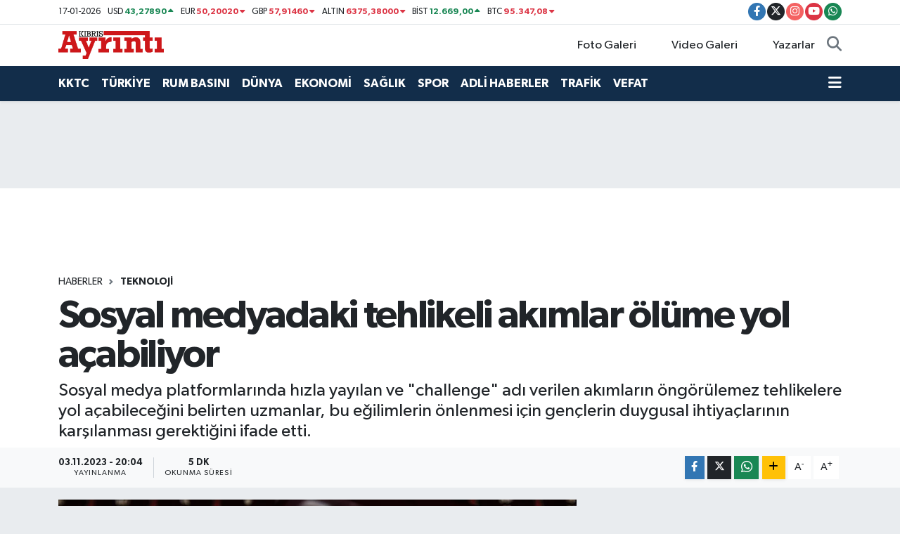

--- FILE ---
content_type: text/html; charset=UTF-8
request_url: https://www.kibrisayrinti.com/sosyal-medyadaki-tehlikeli-akimlar-olume-yol-acabiliyor
body_size: 23718
content:
<!DOCTYPE html>
<html lang="tr" data-theme="flow">
<head>
<link rel="dns-prefetch" href="//www.kibrisayrinti.com">
<link rel="dns-prefetch" href="//kibrisayrinticom.teimg.com">
<link rel="dns-prefetch" href="//static.tebilisim.com">
<link rel="dns-prefetch" href="//www.googletagmanager.com">
<link rel="dns-prefetch" href="//www.facebook.com">
<link rel="dns-prefetch" href="//www.twitter.com">
<link rel="dns-prefetch" href="//www.instagram.com">
<link rel="dns-prefetch" href="//www.youtube.com">
<link rel="dns-prefetch" href="//api.whatsapp.com">
<link rel="dns-prefetch" href="//www.w3.org">
<link rel="dns-prefetch" href="//x.com">
<link rel="dns-prefetch" href="//www.linkedin.com">
<link rel="dns-prefetch" href="//pinterest.com">
<link rel="dns-prefetch" href="//t.me">
<link rel="dns-prefetch" href="//tebilisim.com">
<link rel="dns-prefetch" href="//facebook.com">
<link rel="dns-prefetch" href="//twitter.com">

    <meta charset="utf-8">
<title>Sosyal medyadaki tehlikeli akımlar ölüme yol açabiliyor - Kıbrıs Ayrıntı</title>
<meta name="description" content="Sosyal medya platformlarında hızla yayılan ve &quot;challenge&quot; adı verilen akımların öngörülemez tehlikelere yol açabileceğini belirten uzmanlar, bu eğilimlerin önlenmesi için gençlerin duygusal ihtiyaçlarının karşılanması gerektiğini ifade etti.">
<link rel="canonical" href="https://www.kibrisayrinti.com/sosyal-medyadaki-tehlikeli-akimlar-olume-yol-acabiliyor">
<meta name="viewport" content="width=device-width,initial-scale=1">
<meta name="X-UA-Compatible" content="IE=edge">
<meta name="robots" content="max-image-preview:large">
<meta name="theme-color" content="#122d4a">
<meta name="title" content="Sosyal medyadaki tehlikeli akımlar ölüme yol açabiliyor">
<meta name="articleSection" content="news">
<meta name="datePublished" content="2023-11-03T20:04:00+03:00">
<meta name="dateModified" content="2023-11-03T20:04:00+03:00">
<meta name="articleAuthor" content="Öykü Öykü">
<meta name="author" content="Öykü Öykü">
<link rel="amphtml" href="https://www.kibrisayrinti.com/sosyal-medyadaki-tehlikeli-akimlar-olume-yol-acabiliyor/amp">
<meta property="og:site_name" content="Kıbrıs Ayrıntı">
<meta property="og:title" content="Sosyal medyadaki tehlikeli akımlar ölüme yol açabiliyor">
<meta property="og:description" content="Sosyal medya platformlarında hızla yayılan ve &quot;challenge&quot; adı verilen akımların öngörülemez tehlikelere yol açabileceğini belirten uzmanlar, bu eğilimlerin önlenmesi için gençlerin duygusal ihtiyaçlarının karşılanması gerektiğini ifade etti.">
<meta property="og:url" content="https://www.kibrisayrinti.com/sosyal-medyadaki-tehlikeli-akimlar-olume-yol-acabiliyor">
<meta property="og:image" content="https://kibrisayrinticom.teimg.com/crop/1280x720/kibrisayrinti-com/uploads/2023/11/thumbs-b-c-6be226da17bbe47780eedcad1f17d148.jpg">
<meta property="og:image:width" content="1280">
<meta property="og:image:height" content="720">
<meta property="og:image:alt" content="Sosyal medyadaki tehlikeli akımlar ölüme yol açabiliyor">
<meta property="og:article:published_time" content="2023-11-03T20:04:00+03:00">
<meta property="og:article:modified_time" content="2023-11-03T20:04:00+03:00">
<meta property="og:type" content="article">
<meta name="twitter:card" content="summary_large_image">
<meta name="twitter:site" content="@@seskibristv">
<meta name="twitter:title" content="Sosyal medyadaki tehlikeli akımlar ölüme yol açabiliyor">
<meta name="twitter:description" content="Sosyal medya platformlarında hızla yayılan ve &quot;challenge&quot; adı verilen akımların öngörülemez tehlikelere yol açabileceğini belirten uzmanlar, bu eğilimlerin önlenmesi için gençlerin duygusal ihtiyaçlarının karşılanması gerektiğini ifade etti.">
<meta name="twitter:image" content="https://kibrisayrinticom.teimg.com/crop/1280x720/kibrisayrinti-com/uploads/2023/11/thumbs-b-c-6be226da17bbe47780eedcad1f17d148.jpg">
<meta name="twitter:url" content="https://www.kibrisayrinti.com/sosyal-medyadaki-tehlikeli-akimlar-olume-yol-acabiliyor">
<link rel="shortcut icon" type="image/x-icon" href="https://kibrisayrinticom.teimg.com/kibrisayrinti-com/uploads/2023/03/logolar/logo-kucuk2.png">
<link rel="manifest" href="https://www.kibrisayrinti.com/manifest.json?v=6.6.4" />
<link rel="preload" href="https://static.tebilisim.com/flow/assets/css/font-awesome/fa-solid-900.woff2" as="font" type="font/woff2" crossorigin />
<link rel="preload" href="https://static.tebilisim.com/flow/assets/css/font-awesome/fa-brands-400.woff2" as="font" type="font/woff2" crossorigin />
<link rel="preload" href="https://static.tebilisim.com/flow/assets/css/weather-icons/font/weathericons-regular-webfont.woff2" as="font" type="font/woff2" crossorigin />
<link rel="preload" href="https://static.tebilisim.com/flow/vendor/te/fonts/gibson/Gibson-Bold.woff2" as="font" type="font/woff2" crossorigin />
<link rel="preload" href="https://static.tebilisim.com/flow/vendor/te/fonts/gibson/Gibson-BoldItalic.woff2" as="font" type="font/woff2" crossorigin />
<link rel="preload" href="https://static.tebilisim.com/flow/vendor/te/fonts/gibson/Gibson-Italic.woff2" as="font" type="font/woff2" crossorigin />
<link rel="preload" href="https://static.tebilisim.com/flow/vendor/te/fonts/gibson/Gibson-Light.woff2" as="font" type="font/woff2" crossorigin />
<link rel="preload" href="https://static.tebilisim.com/flow/vendor/te/fonts/gibson/Gibson-LightItalic.woff2" as="font" type="font/woff2" crossorigin />
<link rel="preload" href="https://static.tebilisim.com/flow/vendor/te/fonts/gibson/Gibson-SemiBold.woff2" as="font" type="font/woff2" crossorigin />
<link rel="preload" href="https://static.tebilisim.com/flow/vendor/te/fonts/gibson/Gibson-SemiBoldItalic.woff2" as="font" type="font/woff2" crossorigin />
<link rel="preload" href="https://static.tebilisim.com/flow/vendor/te/fonts/gibson/Gibson.woff2" as="font" type="font/woff2" crossorigin />


<link rel="preload" as="style" href="https://static.tebilisim.com/flow/vendor/te/fonts/gibson.css?v=6.6.4">
<link rel="stylesheet" href="https://static.tebilisim.com/flow/vendor/te/fonts/gibson.css?v=6.6.4">

<link rel="preload" as="image" href="https://kibrisayrinticom.teimg.com/crop/1280x720/kibrisayrinti-com/uploads/2023/11/thumbs-b-c-6be226da17bbe47780eedcad1f17d148.jpg">
<style>:root {
        --te-link-color: #333;
        --te-link-hover-color: #000;
        --te-font: "Gibson";
        --te-secondary-font: "Gibson";
        --te-h1-font-size: 56px;
        --te-color: #122d4a;
        --te-hover-color: #194c82;
        --mm-ocd-width: 85%!important; /*  Mobil Menü Genişliği */
        --swiper-theme-color: var(--te-color)!important;
        --header-13-color: #ffc107;
    }</style><link rel="preload" as="style" href="https://static.tebilisim.com/flow/assets/vendor/bootstrap/css/bootstrap.min.css?v=6.6.4">
<link rel="stylesheet" href="https://static.tebilisim.com/flow/assets/vendor/bootstrap/css/bootstrap.min.css?v=6.6.4">
<link rel="preload" as="style" href="https://static.tebilisim.com/flow/assets/css/app6.6.4.min.css">
<link rel="stylesheet" href="https://static.tebilisim.com/flow/assets/css/app6.6.4.min.css">



<script type="application/ld+json">{"@context":"https:\/\/schema.org","@type":"WebSite","url":"https:\/\/www.kibrisayrinti.com","potentialAction":{"@type":"SearchAction","target":"https:\/\/www.kibrisayrinti.com\/arama?q={query}","query-input":"required name=query"}}</script>

<script type="application/ld+json">{"@context":"https:\/\/schema.org","@type":"NewsMediaOrganization","url":"https:\/\/www.kibrisayrinti.com","name":"K\u0131br\u0131s Ayr\u0131nt\u0131","logo":"https:\/\/kibrisayrinticom.teimg.com\/kibrisayrinti-com\/uploads\/2023\/03\/ayrintilogo.png","sameAs":["https:\/\/www.facebook.com\/kibrisayrinti","https:\/\/www.twitter.com\/@seskibristv","https:\/\/www.youtube.com\/@seskbrs6239","https:\/\/www.instagram.com\/@kibrisayrinti"]}</script>

<script type="application/ld+json">{"@context":"https:\/\/schema.org","@graph":[{"@type":"SiteNavigationElement","name":"Ana Sayfa","url":"https:\/\/www.kibrisayrinti.com","@id":"https:\/\/www.kibrisayrinti.com"},{"@type":"SiteNavigationElement","name":"KKTC","url":"https:\/\/www.kibrisayrinti.com\/kktc","@id":"https:\/\/www.kibrisayrinti.com\/kktc"},{"@type":"SiteNavigationElement","name":"T\u00dcRK\u0130YE","url":"https:\/\/www.kibrisayrinti.com\/turkiye","@id":"https:\/\/www.kibrisayrinti.com\/turkiye"},{"@type":"SiteNavigationElement","name":"D\u00dcNYA","url":"https:\/\/www.kibrisayrinti.com\/dunya","@id":"https:\/\/www.kibrisayrinti.com\/dunya"},{"@type":"SiteNavigationElement","name":"RUM BASINI","url":"https:\/\/www.kibrisayrinti.com\/rum-basini","@id":"https:\/\/www.kibrisayrinti.com\/rum-basini"},{"@type":"SiteNavigationElement","name":"SPOR","url":"https:\/\/www.kibrisayrinti.com\/spor","@id":"https:\/\/www.kibrisayrinti.com\/spor"},{"@type":"SiteNavigationElement","name":"ADL\u0130 HABERLER","url":"https:\/\/www.kibrisayrinti.com\/adli-haberler","@id":"https:\/\/www.kibrisayrinti.com\/adli-haberler"},{"@type":"SiteNavigationElement","name":"TRAF\u0130K","url":"https:\/\/www.kibrisayrinti.com\/trafik","@id":"https:\/\/www.kibrisayrinti.com\/trafik"},{"@type":"SiteNavigationElement","name":"EKONOM\u0130","url":"https:\/\/www.kibrisayrinti.com\/ekonomi","@id":"https:\/\/www.kibrisayrinti.com\/ekonomi"},{"@type":"SiteNavigationElement","name":"SA\u011eLIK","url":"https:\/\/www.kibrisayrinti.com\/saglik","@id":"https:\/\/www.kibrisayrinti.com\/saglik"},{"@type":"SiteNavigationElement","name":"YA\u015eAM","url":"https:\/\/www.kibrisayrinti.com\/yasam","@id":"https:\/\/www.kibrisayrinti.com\/yasam"},{"@type":"SiteNavigationElement","name":"TEKNOLOJ\u0130","url":"https:\/\/www.kibrisayrinti.com\/teknoloji","@id":"https:\/\/www.kibrisayrinti.com\/teknoloji"},{"@type":"SiteNavigationElement","name":"K\u00dcLT\u00dcR SANAT","url":"https:\/\/www.kibrisayrinti.com\/kultur-sanat","@id":"https:\/\/www.kibrisayrinti.com\/kultur-sanat"},{"@type":"SiteNavigationElement","name":"MAGAZ\u0130N","url":"https:\/\/www.kibrisayrinti.com\/magazin","@id":"https:\/\/www.kibrisayrinti.com\/magazin"},{"@type":"SiteNavigationElement","name":"VEFAT","url":"https:\/\/www.kibrisayrinti.com\/vefat","@id":"https:\/\/www.kibrisayrinti.com\/vefat"},{"@type":"SiteNavigationElement","name":"\u0130leti\u015fim","url":"https:\/\/www.kibrisayrinti.com\/iletisim","@id":"https:\/\/www.kibrisayrinti.com\/iletisim"},{"@type":"SiteNavigationElement","name":"Gizlilik S\u00f6zle\u015fmesi","url":"https:\/\/www.kibrisayrinti.com\/gizlilik-sozlesmesi","@id":"https:\/\/www.kibrisayrinti.com\/gizlilik-sozlesmesi"},{"@type":"SiteNavigationElement","name":"Yazarlar","url":"https:\/\/www.kibrisayrinti.com\/yazarlar","@id":"https:\/\/www.kibrisayrinti.com\/yazarlar"},{"@type":"SiteNavigationElement","name":"Foto Galeri","url":"https:\/\/www.kibrisayrinti.com\/foto-galeri","@id":"https:\/\/www.kibrisayrinti.com\/foto-galeri"},{"@type":"SiteNavigationElement","name":"Video Galeri","url":"https:\/\/www.kibrisayrinti.com\/video","@id":"https:\/\/www.kibrisayrinti.com\/video"},{"@type":"SiteNavigationElement","name":"Biyografiler","url":"https:\/\/www.kibrisayrinti.com\/biyografi","@id":"https:\/\/www.kibrisayrinti.com\/biyografi"},{"@type":"SiteNavigationElement","name":"Vefatlar","url":"https:\/\/www.kibrisayrinti.com\/vefat","@id":"https:\/\/www.kibrisayrinti.com\/vefat"},{"@type":"SiteNavigationElement","name":"R\u00f6portajlar","url":"https:\/\/www.kibrisayrinti.com\/roportaj","@id":"https:\/\/www.kibrisayrinti.com\/roportaj"},{"@type":"SiteNavigationElement","name":"Anketler","url":"https:\/\/www.kibrisayrinti.com\/anketler","@id":"https:\/\/www.kibrisayrinti.com\/anketler"},{"@type":"SiteNavigationElement","name":"Obshtina Nikopol Bug\u00fcn, Yar\u0131n ve 1 Haftal\u0131k Hava Durumu Tahmini","url":"https:\/\/www.kibrisayrinti.com\/obshtina-nikopol-hava-durumu","@id":"https:\/\/www.kibrisayrinti.com\/obshtina-nikopol-hava-durumu"},{"@type":"SiteNavigationElement","name":"Obshtina Nikopol Namaz Vakitleri","url":"https:\/\/www.kibrisayrinti.com\/obshtina-nikopol-namaz-vakitleri","@id":"https:\/\/www.kibrisayrinti.com\/obshtina-nikopol-namaz-vakitleri"},{"@type":"SiteNavigationElement","name":"Puan Durumu ve Fikst\u00fcr","url":"https:\/\/www.kibrisayrinti.com\/futbol\/st-super-lig-puan-durumu-ve-fikstur","@id":"https:\/\/www.kibrisayrinti.com\/futbol\/st-super-lig-puan-durumu-ve-fikstur"}]}</script>

<script type="application/ld+json">{"@context":"https:\/\/schema.org","@type":"BreadcrumbList","itemListElement":[{"@type":"ListItem","position":1,"item":{"@type":"Thing","@id":"https:\/\/www.kibrisayrinti.com","name":"Haberler"}},{"@type":"ListItem","position":2,"item":{"@type":"Thing","@id":"https:\/\/www.kibrisayrinti.com\/teknoloji","name":"TEKNOLOJ\u0130"}},{"@type":"ListItem","position":3,"item":{"@type":"Thing","@id":"https:\/\/www.kibrisayrinti.com\/sosyal-medyadaki-tehlikeli-akimlar-olume-yol-acabiliyor","name":"Sosyal medyadaki tehlikeli ak\u0131mlar \u00f6l\u00fcme yol a\u00e7abiliyor"}}]}</script>
<script type="application/ld+json">{"@context":"https:\/\/schema.org","@type":"NewsArticle","headline":"Sosyal medyadaki tehlikeli ak\u0131mlar \u00f6l\u00fcme yol a\u00e7abiliyor","articleSection":"TEKNOLOJ\u0130","dateCreated":"2023-11-03T20:04:00+03:00","datePublished":"2023-11-03T20:04:00+03:00","dateModified":"2023-11-03T20:04:00+03:00","wordCount":1258,"genre":"news","mainEntityOfPage":{"@type":"WebPage","@id":"https:\/\/www.kibrisayrinti.com\/sosyal-medyadaki-tehlikeli-akimlar-olume-yol-acabiliyor"},"articleBody":"Son y\u0131llarda sosyal medya kullan\u0131m\u0131n\u0131n k\u00fc\u00e7\u00fck ya\u015flara kadar d\u00fc\u015fmesi ve dijital uygulamalar\u0131n yayg\u0131nla\u015fmas\u0131, bir\u00e7ok tehlikeyi de beraberinde getiriyor. \"Challenge\" olarak tabir edilen, \u00f6zellikleri gen\u00e7leri rekabete ve g\u00fc\u00e7 g\u00f6sterisine y\u00f6nlendiren meydan okumalar, sosyal medya platformlar\u0131nda domino etkisi yarat\u0131p h\u0131zla yay\u0131larak geni\u015f kitleleri etkileyebiliyor.\r\n\r\nHemen her g\u00fcn de\u011fi\u015fen y\u00fczleriyle ortaya \u00e7\u0131kan sosyal medya ak\u0131mlar\u0131, \u00e7ocuklar\u0131n ve gen\u00e7lerin ruh sa\u011fl\u0131\u011f\u0131n\u0131 etkilemesinin yan\u0131 s\u0131ra fiziksel zarar da veren tehlikeli boyutlara varabiliyor.\r\n\r\nBu ak\u0131mlar\u0131n son \u00f6rne\u011fi madeni para ile oynanan \"kanl\u0131 para\" oyunu oldu. Oyunu kaybeden ki\u015fi, ellerine madeni parayla vurularak cezaland\u0131r\u0131l\u0131yor. Bu durum, elde kanama, yara, \u00e7atlak ve k\u0131r\u0131klara neden olabilirken, uzmanlar olu\u015fan a\u00e7\u0131k yaralar\u0131n enfeksiyon riskini de art\u0131rd\u0131\u011f\u0131na dikkati \u00e7ekiyor.\r\n\r\nUzmanlar, \u00e7ocuklar\u0131 ve gen\u00e7leri \u00f6ng\u00f6r\u00fclemez tehlikelere s\u00fcr\u00fckleyen sosyal medya ak\u0131mlar\u0131n\u0131n yaratt\u0131\u011f\u0131 psikolojik ve fiziksel zararlara ili\u015fkin AA muhabirine de\u011ferlendirmede bulundu.\r\n\r\n\"Meydan okuyu\u015fa kar\u015f\u0131 \u00e7ocuk 'hay\u0131r' diyemiyor\"\r\n\r\nSosyal Medya ve Dijital G\u00fcvenlik E\u011fitim Ara\u015ft\u0131rma Merkezi (SOD\u0130MER) Ba\u015fkan\u0131 Prof. Dr. Levent Arslan, sosyal medya ak\u0131mlar\u0131n\u0131n \"challenge\" ad\u0131 verilen meydan okumalardan olu\u015ftu\u011funu, buz kovas\u0131 bo\u015faltmaktan bayku\u015f gibi oturmaya kadar bir\u00e7ok farkl\u0131 ak\u0131m oldu\u011funu anlatt\u0131.\r\n\r\nSon d\u00f6nemlerde gen\u00e7ler aras\u0131nda \u015fiddet temal\u0131 ak\u0131mlar\u0131n yo\u011fun bir \u015fekilde ortaya \u00e7\u0131kt\u0131\u011f\u0131na dikkati \u00e7eken Arslan, \"tuz buz\", \"kuru kahve\" ve \"bay\u0131ltma\" ak\u0131mlar\u0131n\u0131n bunlara \u00f6rnek olabilece\u011fini s\u00f6yledi.\r\n\r\nArslan, g\u00f6r\u00fcnt\u00fc temal\u0131 sosyal medya platformlar\u0131n\u0131n etkisiyle bu ak\u0131mlar\u0131n h\u0131zla yay\u0131ld\u0131\u011f\u0131n\u0131 ve problemli durumlar yaratabildi\u011fini vurgulad\u0131. Bu ak\u0131mlar\u0131n merkezinde meydan okuma oldu\u011funu aktaran Arslan, bu meydan okuyu\u015fa kar\u015f\u0131 \u00e7ocu\u011fun \"hay\u0131r\" diyememesinin problem te\u015fkil etti\u011fini kaydetti.\r\n\r\nBuradaki temel \u00f6zelli\u011fin \u00f6ne \u00e7\u0131kma, onanma ve kendini g\u00f6sterme oldu\u011funu ifade eden Arslan, \u015fu de\u011ferlendirmede bulundu:\r\n\r\n\"Bu y\u00fczden de \u00e7ocuklar kar\u015f\u0131l\u0131kl\u0131 olarak birbirlerine bu davran\u0131\u015flar\u0131 yaparak sosyal medya \u00fczerinde kendilerini g\u00f6stermek istiyorlar. \u00c7\u00fcnk\u00fc sosyal medyan\u0131n insanlar\u0131n beynindeki amigdala dedi\u011fimiz haz b\u00f6lgesindeki etkisi bu. Kendini g\u00f6stermek, onanmak, retweet almak, be\u011feni almak \u015feklinde bunlar g\u00f6r\u00fclmekte. Bu y\u00fczden de \u00e7ok h\u0131zl\u0131 bir \u015fekilde yay\u0131lmakta.\"\r\n\r\nKanl\u0131 para ak\u0131m\u0131na de\u011finen Arslan, anne babalar ile \u00f6\u011fretmenlerin bu konuda uyar\u0131lmas\u0131 ve bu t\u00fcr ak\u0131mlara ili\u015fkin okullarda kontrol mekanizmas\u0131n\u0131n geli\u015ftirilmesi gerekti\u011finin alt\u0131n\u0131 \u00e7izerek, okullar\u0131n disiplin i\u015fleyi\u015flerini yenilemenin ve \u00f6\u011fretmen e\u011fitimlerinin \u00f6nemine dikkati \u00e7ekti.\r\n\r\n\"Ebeveynler, dijital olarak \u00e7ocuklar\u0131n\u0131n ayak izlerini mutlaka takip etmeli\"\r\n\r\n\"Dijital arkada\u015f\" diye bir kavram geli\u015ftirdi\u011fini aktaran Arslan, \"Ebeveynler, dijital olarak \u00e7ocuklar\u0131n\u0131n ayak izlerini mutlaka takip etmeli. \u00c7ocuklar\u0131 tabletle bilgisayarla internetle korkutmak yerine onlar\u0131n hangi ortamlarda yer ald\u0131\u011f\u0131n\u0131 arkada\u015f\u00e7a \u00f6\u011frenmeleri laz\u0131m. Buna 'dijital arkada\u015fl\u0131k' diyorum.\" ifadelerini kulland\u0131.\r\n\r\nProf. Dr. Arslan, bu konuda Aile ve Sosyal Hizmetler Bakanl\u0131\u011f\u0131na da b\u00fcy\u00fck g\u00f6rev d\u00fc\u015ft\u00fc\u011f\u00fcn\u00fc ve hane i\u00e7i dijital e\u011fitimin \u00e7ok \u00f6nemli oldu\u011funa i\u015faret ederek, ailelerin de \u00e7ocuklar\u0131n\u0131n hangi site ya da uygulamalara girdi\u011fini, hangi oyunlar\u0131 oynad\u0131\u011f\u0131n\u0131 takip etmesi gerekti\u011fini belirtti.\r\n\r\n\u00c7ocuklar\u0131n u\u00e7 kutusunun i\u00e7erisine toz \u015fekerleme doldurarak, \"puff bar\" ismiyle bilinen elektronik sigaray\u0131 taklit etti\u011fini kaydeden Arslan, bunun yap\u0131m\u0131na ili\u015fkin sosyal medyadan video payla\u015ft\u0131klar\u0131n\u0131 aktard\u0131.\r\n\r\nArslan, bir\u00e7ok \u00e7ocu\u011fun bunu kullanan ebeveynlerinden g\u00f6rd\u00fc\u011f\u00fcn\u00fc, iyi rol model olamad\u0131ktan sonra bir sonu\u00e7 elde etmenin de m\u00fcmk\u00fcn olmad\u0131\u011f\u0131n\u0131 s\u00f6yledi.\r\n\r\nSosyal medya ak\u0131mlar\u0131n\u0131n tehlikesine dikkati \u00e7eken Arslan, \u015funlar\u0131 kaydetti:\r\n\r\n\"\u00d6l\u00fcme kadar g\u00f6t\u00fcrebilir. \u00c7\u00fcnk\u00fc hi\u00e7 ummad\u0131\u011f\u0131m\u0131z fiziksel rahats\u0131zl\u0131klar ortaya \u00e7\u0131kabiliyor. Bay\u0131ltma eylemi b\u00f6yle bir eylem. Bo\u011faz\u0131na vuruyorlar ve \u00e7ocuk bay\u0131l\u0131yor. Ama burada \u00e7ocuk her t\u00fcrl\u00fc fiziksel s\u0131k\u0131nt\u0131ya girebilir. O y\u00fczden b\u00f6ylesi ak\u0131mlar \u00e7ok tehlikeli. Bula\u015f\u0131k deterjan\u0131 yutma diye bir ak\u0131m var. Bula\u015f\u0131k makinesine koydu\u011fumuz bula\u015f\u0131k deterjan\u0131 var ya o topu yutuyor adam. Tuz buz yap\u0131yor kolunun \u00fcst\u00fcne ve kol bir anda kabar\u0131yor, kimyasal reaksiyonlara u\u011fruyor. Bu y\u00fczden \u00f6ng\u00f6r\u00fclemeyen tehlikeler de mevcut. Herkesin uyan\u0131k olmas\u0131, bu s\u00fcreci g\u00f6rmesi ve dijital arkada\u015fl\u0131\u011f\u0131 \u00f6nemsemesi gerekiyor.\"\r\n\r\nAk\u0131mlara y\u00f6nelmedeki ba\u015fl\u0131ca sebep duygusal ihtiya\u00e7lar\u0131n kar\u015f\u0131lanmamas\u0131\r\n\r\n\u0130bn Haldun \u00dcniversitesi (\u0130H\u00dc) Rehberlik ve Psikolojik Dan\u0131\u015fmanl\u0131k B\u00f6l\u00fcm\u00fc \u00d6\u011fretim \u00dcyesi Prof. Dr. Sefa Bulut, cep telefonu kullan\u0131m\u0131n\u0131n artmas\u0131 ve sosyal medyan\u0131n yayg\u0131nla\u015fmas\u0131yla pek \u00e7ok ya\u015f grubunda sosyal medya ba\u011f\u0131ml\u0131l\u0131\u011f\u0131 olu\u015ftu\u011funa dikkati \u00e7ekti.\r\n\r\nBulut, sosyal medya platformlar\u0131nda moda olan ak\u0131mlar\u0131n 45 saniye, 1 dakikal\u0131k k\u0131sa videolarla ger\u00e7ek ya\u015famda uyguland\u0131\u011f\u0131n\u0131 belirterek, \"\u0130nsanlar yapt\u0131klar\u0131 \u015feyleri sosyal medyaya at\u0131p be\u011feni toplamak istiyorlar. Ger\u00e7ek ya\u015fant\u0131da var olmayan arkada\u015f kitlesini, sevilme, be\u011fenilme, istenilme duygusunu bir \u015fekilde burada tatmin ediyorlar. Be\u011feni topluyor, ho\u015funa gidiyor, kendine sayg\u0131s\u0131 art\u0131yor, daha memnun oluyor. Normal ya\u015fant\u0131da bu ilgiyi, tezah\u00fcrat\u0131 alamayacak ama orada al\u0131yor.\" ifadelerini kulland\u0131.\r\n\r\n\u00d6zellikle ergenlik d\u00f6nemlerinde \u00e7ocuklar\u0131n ve gen\u00e7lerin var olduklar\u0131n\u0131 kan\u0131tlayabilmek i\u00e7in bu t\u00fcr e\u011filimlere y\u00f6neldiklerini belirten Bulut, ak\u0131mlara kat\u0131lman\u0131n di\u011fer nedenini de \"sosyalle\u015ferek olu\u015fturulan k\u00fc\u00e7\u00fck gruplar\u0131n par\u00e7as\u0131 olmaya \u00e7al\u0131\u015fmak\" \u015feklinde a\u00e7\u0131klad\u0131.\r\n\r\nProf. Dr. Bulut, kanl\u0131 para gibi oyunlar\u0131n oynanmas\u0131nda dizi ve filmlerdeki sahnelerden de etkilenildi\u011fini, \u00f6zellikle \u00f6l\u00fcm ve yaralanma sahnelerinin bir s\u00fcre sonra duyars\u0131zla\u015fmaya sebep oldu\u011funu s\u00f6yledi.\r\n\r\nBu t\u00fcr yaralanmal\u0131 oyunlarda ki\u015finin kar\u015f\u0131s\u0131ndakinin ac\u0131s\u0131n\u0131 umursamamaya ba\u015flad\u0131\u011f\u0131n\u0131 ve yenme duygusunun galip geldi\u011fini aktaran Bulut, ac\u0131 \u00e7eken taraf\u0131n da duydu\u011fu ac\u0131ya ra\u011fmen pes etmeyerek dayan\u0131kl\u0131 oldu\u011funu kan\u0131tlamaya \u00e7al\u0131\u015ft\u0131\u011f\u0131n\u0131 kaydetti.\r\n\r\n\"\u00c7ocuklar\u0131n duygusal ihtiya\u00e7lar\u0131na cevap verecek sosyal etkinlikler bulunmal\u0131\"\r\n\r\nAileleri, bu t\u00fcr durumlara kar\u015f\u0131 uyan\u0131k olmalar\u0131 konusunda uyaran Bulut, \"Ebeveynlerin \u00e7ocu\u011fun eline, y\u00fcz\u00fcne bakmas\u0131, herhangi bir yara, k\u0131zar\u0131kl\u0131k, morluk varsa bunun nedenini sormas\u0131 gerekir. \u00c7ocu\u011fun okuluyla bo\u015f zaman aktiviteleriyle arkada\u015flar\u0131n\u0131n kim oldu\u011fuyla ilgilenmesi, neler yapt\u0131klar\u0131n\u0131 sormas\u0131 gerekir.\" dedi.\r\n\r\nBulut, \u00e7ocuklar\u0131n girdi\u011fi siteler ile \u00fcye olduklar\u0131 sosyal platformlar\u0131 denetlenmesi, ya\u015f\u0131 k\u00fc\u00e7\u00fckse mutlaka filtre programlar\u0131n\u0131n uygulanmas\u0131, baz\u0131 sitelere ve uygulamalara giri\u015finin yasaklanmas\u0131, ayr\u0131ca \u00e7ocu\u011fun siber zorbal\u0131k, medya ve internet okuryazarl\u0131\u011f\u0131, ki\u015fisel verilerin payla\u015f\u0131lmamas\u0131 konular\u0131nda bilgilendirilmesi gerekti\u011finin alt\u0131n\u0131 \u00e7izdi.\r\n\r\nGen\u00e7lerin duygusal ihtiya\u00e7lar\u0131n\u0131n kar\u015f\u0131lanmas\u0131n\u0131n da \u00f6nemine i\u015faret eden Bulut, \"\u00c7ocuklar\u0131n duygusal ihtiya\u00e7lar\u0131na cevap verecek sosyal etkinlikler bulunmal\u0131. Arkada\u015flar\u0131yla d\u0131\u015far\u0131 \u00e7\u0131kmas\u0131, fiziksel enerjisini atabilece\u011fi bir etkinlik, duygusal sorunlar\u0131n\u0131 konu\u015fabilece\u011fi bir ortam ve kul\u00fcp etkinlikleri gibi farkl\u0131 y\u00f6ntemlerin bulunmas\u0131 gerekiyor.\" diye konu\u015ftu.\r\n\r\nProf. Dr. Bulut, bu t\u00fcr oyunlara ve ak\u0131mlara kar\u015f\u0131 e\u011filimi azaltmak i\u00e7in \u00f6zellikle okullarda koridorlara masa tenisi, dart gibi salon oyunlar\u0131n\u0131n konulmas\u0131 ve koridor etkinliklerinin art\u0131r\u0131lmas\u0131 \u00f6nerisinde bulundu.","description":"Sosyal medya platformlar\u0131nda h\u0131zla yay\u0131lan ve \"challenge\" ad\u0131 verilen ak\u0131mlar\u0131n \u00f6ng\u00f6r\u00fclemez tehlikelere yol a\u00e7abilece\u011fini belirten uzmanlar, bu e\u011filimlerin \u00f6nlenmesi i\u00e7in gen\u00e7lerin duygusal ihtiya\u00e7lar\u0131n\u0131n kar\u015f\u0131lanmas\u0131 gerekti\u011fini ifade etti.","inLanguage":"tr-TR","keywords":[],"image":{"@type":"ImageObject","url":"https:\/\/kibrisayrinticom.teimg.com\/crop\/1280x720\/kibrisayrinti-com\/uploads\/2023\/11\/thumbs-b-c-6be226da17bbe47780eedcad1f17d148.jpg","width":"1280","height":"720","caption":"Sosyal medyadaki tehlikeli ak\u0131mlar \u00f6l\u00fcme yol a\u00e7abiliyor"},"publishingPrinciples":"https:\/\/www.kibrisayrinti.com\/gizlilik-sozlesmesi","isFamilyFriendly":"http:\/\/schema.org\/True","isAccessibleForFree":"http:\/\/schema.org\/True","publisher":{"@type":"Organization","name":"K\u0131br\u0131s Ayr\u0131nt\u0131","image":"https:\/\/kibrisayrinticom.teimg.com\/kibrisayrinti-com\/uploads\/2023\/03\/ayrintilogo.png","logo":{"@type":"ImageObject","url":"https:\/\/kibrisayrinticom.teimg.com\/kibrisayrinti-com\/uploads\/2023\/03\/ayrintilogo.png","width":"640","height":"375"}},"author":{"@type":"Person","name":"\u00d6yk\u00fc \u00d6yk\u00fc","honorificPrefix":"","jobTitle":"","url":null}}</script>





<script async src="https://www.googletagmanager.com/gtag/js?id=G-3MFTBY51WN"></script>
<script>
  window.dataLayer = window.dataLayer || [];
  function gtag(){dataLayer.push(arguments);}
  gtag('js', new Date());

  gtag('config', 'G-3MFTBY51WN');
</script>






</head>




<body class="d-flex flex-column min-vh-100">

    
    

    <header class="header-7">
    <div class="top-header d-none d-lg-block bg-white border-bottom">
        <div class="container">
            <div class="d-flex justify-content-between align-items-center small py-1">
                                    <!-- PİYASALAR -->
        <ul class="top-currency list-unstyled list-inline mb-0 text-dark">
        <li class="list-inline-item">17-01-2026</li>
        <li class="list-inline-item dolar">
            USD
            <span class="fw-bold text-success value">43,27890</span>
            <span class="text-success"><i class="fa fa-caret-up"></i></span>
        </li>
        <li class="list-inline-item euro">
            EUR
            <span class="fw-bold text-danger value">50,20020</span>
            <span class="text-danger"><i class="fa fa-caret-down"></i></span>
        </li>
        <li class="list-inline-item euro">
            GBP
            <span class="fw-bold text-danger value">57,91460</span>
            <span class="text-danger"><i class="fa fa-caret-down"></i></span>
        </li>
        <li class="list-inline-item altin">
            ALTIN
            <span class="fw-bold text-danger value">6375,38000</span>
            <span class="text-danger"><i class="fa fa-caret-down"></i></span>
        </li>
        <li class="list-inline-item bist">
            BİST
            <span class="fw-bold text-success value">12.669,00</span>
            <span class="text-success"><i class="fa fa-caret-up"></i></span>
        </li>

        <li class="list-inline-item btc">
            BTC
            <span class="fw-bold text-danger value">95.347,08</span>
            <span class="text-danger"><i class="fa fa-caret-down"></i></span>
        </li>
    </ul>

    

                
                <div class="top-social-media">
                                        <a href="https://www.facebook.com/kibrisayrinti" target="_blank" class="btn btn-sm btn-primary rounded-pill" rel="nofollow noreferrer noopener"><i class="fab fa-facebook-f text-white"></i></a>
                                                            <a href="https://www.twitter.com/@seskibristv" class="btn btn-sm btn-dark rounded-pill" target="_blank" rel="nofollow noreferrer noopener"><i class="fab fa-x-twitter text-white"></i></a>
                                                            <a href="https://www.instagram.com/@kibrisayrinti" class="btn btn-sm btn-magenta rounded-pill" target="_blank" rel="nofollow noreferrer noopener"><i class="fab fa-instagram text-white"></i></a>
                                                            <a href="https://www.youtube.com/@seskbrs6239" class="btn btn-sm btn-danger rounded-pill" target="_blank" rel="nofollow noreferrer noopener"><i class="fab fa-youtube text-white"></i></a>
                                                                                                                                                                <a href="https://api.whatsapp.com/send?phone=0 533 820 77 00" class="btn btn-sm  btn-success rounded-pill" target="_blank" rel="nofollow noreferrer noopener"><i class="fab fa-whatsapp text-white"></i></a>
                                    </div>
            </div>
        </div>
    </div>
    <nav class="main-menu navbar navbar-expand-lg bg-white py-1 ps-0 py-2">
        <div class="container">
            <div class="d-lg-none">
                <a href="#menu" title="Ana Menü"><i class="fa fa-bars fa-lg"></i></a>
            </div>
            <div>
                                <a class="navbar-brand me-0" href="/" title="Kıbrıs Ayrıntı">
                    <img src="https://kibrisayrinticom.teimg.com/kibrisayrinti-com/uploads/2023/03/ayrintilogo.png" alt="Kıbrıs Ayrıntı" width="150" height="40" class="light-mode img-fluid flow-logo">
<img src="https://kibrisayrinticom.teimg.com/kibrisayrinti-com/uploads/2023/03/ayrintilogo-light.png" alt="Kıbrıs Ayrıntı" width="150" height="40" class="dark-mode img-fluid flow-logo d-none">

                </a>
                            </div>

            <ul class="nav d-flex justify-content-end">
                <ul  class="nav">
        <li class="nav-item   d-none d-lg-block">
        <a href="/foto-galeri" class="nav-link nav-link" target="_self" title="Foto Galeri"><i class="fa fa-plus text-white mr-1"></i>Foto Galeri</a>
        
    </li>
        <li class="nav-item   d-none d-lg-block">
        <a href="/video" class="nav-link nav-link" target="_self" title="Video Galeri"><i class="fa fa-plus text-white mr-1"></i>Video Galeri</a>
        
    </li>
        <li class="nav-item   d-none d-lg-block">
        <a href="/yazarlar" class="nav-link nav-link" target="_self" title="Yazarlar"><i class="fa fa-plus text-white mr-1"></i>Yazarlar</a>
        
    </li>
    </ul>

                
                <li class="nav-item">
                    <a href="/arama" class="nav-link p-0 my-2 text-secondary" title="Ara">
                        <i class="fa fa-search fa-lg"></i>
                    </a>
                </li>
            </ul>
        </div>
    </nav>
    <div class="category-menu navbar navbar-expand-lg d-none d-lg-block shadow-sm bg-te-color py-1">
        <div class="container">
            <ul  class="nav fw-semibold">
        <li class="nav-item   ">
        <a href="/kktc" class="nav-link text-white ps-0" target="_self" title="KKTC">KKTC</a>
        
    </li>
        <li class="nav-item   ">
        <a href="/turkiye" class="nav-link text-white ps-0" target="_self" title="TÜRKİYE">TÜRKİYE</a>
        
    </li>
        <li class="nav-item   ">
        <a href="/rum-basini" class="nav-link text-white ps-0" target="_self" title="RUM BASINI">RUM BASINI</a>
        
    </li>
        <li class="nav-item   ">
        <a href="/dunya" class="nav-link text-white ps-0" target="_self" title="DÜNYA">DÜNYA</a>
        
    </li>
        <li class="nav-item   ">
        <a href="/ekonomi" class="nav-link text-white ps-0" target="_self" title="EKONOMİ">EKONOMİ</a>
        
    </li>
        <li class="nav-item   ">
        <a href="/saglik" class="nav-link text-white ps-0" target="_self" title="SAĞLIK">SAĞLIK</a>
        
    </li>
        <li class="nav-item   ">
        <a href="/spor" class="nav-link text-white ps-0" target="_self" title="SPOR">SPOR</a>
        
    </li>
        <li class="nav-item   ">
        <a href="/adli-haberler" class="nav-link text-white ps-0" target="_self" title="ADLİ HABERLER">ADLİ HABERLER</a>
        
    </li>
        <li class="nav-item   ">
        <a href="/trafik" class="nav-link text-white ps-0" target="_self" title="TRAFİK">TRAFİK</a>
        
    </li>
        <li class="nav-item   ">
        <a href="/vefat" class="nav-link text-white ps-0" target="_self" title="VEFAT">VEFAT</a>
        
    </li>
    </ul>

            <ul class="nav">
                
                <li class="nav-item dropdown position-static">
                    <a class="nav-link p-0 text-white" data-bs-toggle="dropdown" href="#" aria-haspopup="true"
                        aria-expanded="false" title="Ana Menü">
                        <i class="fa fa-bars fa-lg"></i>
                    </a>
                    <div class="mega-menu dropdown-menu dropdown-menu-end text-capitalize shadow-lg border-0 rounded-0">

    <div class="row g-3 small p-3">

                <div class="col">
            <div class="extra-sections bg-light p-3 border">
                <a href="https://www.kibrisayrinti.com/istanbul-nobetci-eczaneler" title="Nöbetçi Eczaneler" class="d-block border-bottom pb-2 mb-2" target="_self"><i class="fa-solid fa-capsules me-2"></i>Nöbetçi Eczaneler</a>
<a href="https://www.kibrisayrinti.com/istanbul-hava-durumu" title="Hava Durumu" class="d-block border-bottom pb-2 mb-2" target="_self"><i class="fa-solid fa-cloud-sun me-2"></i>Hava Durumu</a>
<a href="https://www.kibrisayrinti.com/istanbul-namaz-vakitleri" title="Namaz Vakitleri" class="d-block border-bottom pb-2 mb-2" target="_self"><i class="fa-solid fa-mosque me-2"></i>Namaz Vakitleri</a>
<a href="https://www.kibrisayrinti.com/istanbul-trafik-durumu" title="Trafik Durumu" class="d-block border-bottom pb-2 mb-2" target="_self"><i class="fa-solid fa-car me-2"></i>Trafik Durumu</a>
<a href="https://www.kibrisayrinti.com/futbol/super-lig-puan-durumu-ve-fikstur" title="Süper Lig Puan Durumu ve Fikstür" class="d-block border-bottom pb-2 mb-2" target="_self"><i class="fa-solid fa-chart-bar me-2"></i>Süper Lig Puan Durumu ve Fikstür</a>
<a href="https://www.kibrisayrinti.com/tum-mansetler" title="Tüm Manşetler" class="d-block border-bottom pb-2 mb-2" target="_self"><i class="fa-solid fa-newspaper me-2"></i>Tüm Manşetler</a>
<a href="https://www.kibrisayrinti.com/sondakika-haberleri" title="Son Dakika Haberleri" class="d-block border-bottom pb-2 mb-2" target="_self"><i class="fa-solid fa-bell me-2"></i>Son Dakika Haberleri</a>

            </div>
        </div>
        
        

    </div>

    <div class="p-3 bg-light">
                <a class="me-3"
            href="https://www.facebook.com/kibrisayrinti" target="_blank" rel="nofollow noreferrer noopener"><i class="fab fa-facebook me-2 text-navy"></i> Facebook</a>
                        <a class="me-3"
            href="https://www.twitter.com/@seskibristv" target="_blank" rel="nofollow noreferrer noopener"><i class="fab fa-x-twitter "></i> Twitter</a>
                        <a class="me-3"
            href="https://www.instagram.com/@kibrisayrinti" target="_blank" rel="nofollow noreferrer noopener"><i class="fab fa-instagram me-2 text-magenta"></i> Instagram</a>
                                <a class="me-3"
            href="https://www.youtube.com/@seskbrs6239" target="_blank" rel="nofollow noreferrer noopener"><i class="fab fa-youtube me-2 text-danger"></i> Youtube</a>
                                                <a class="" href="https://api.whatsapp.com/send?phone=0 533 820 77 00" title="Whatsapp" rel="nofollow noreferrer noopener"><i
            class="fab fa-whatsapp me-2 text-navy"></i> WhatsApp İhbar Hattı</a>    </div>

    <div class="mega-menu-footer p-2 bg-te-color">
        <a class="dropdown-item text-white" href="/kunye" title="Künye"><i class="fa fa-id-card me-2"></i> Künye</a>
        <a class="dropdown-item text-white" href="/iletisim" title="İletişim"><i class="fa fa-envelope me-2"></i> İletişim</a>
        <a class="dropdown-item text-white" href="/rss-baglantilari" title="RSS Bağlantıları"><i class="fa fa-rss me-2"></i> RSS Bağlantıları</a>
        <a class="dropdown-item text-white" href="/member/login" title="Üyelik Girişi"><i class="fa fa-user me-2"></i> Üyelik Girişi</a>
    </div>


</div>

                </li>
            </ul>


        </div>
    </div>
    <ul  class="mobile-categories d-lg-none list-inline bg-white">
        <li class="list-inline-item">
        <a href="/kktc" class="text-dark" target="_self" title="KKTC">
                KKTC
        </a>
    </li>
        <li class="list-inline-item">
        <a href="/turkiye" class="text-dark" target="_self" title="TÜRKİYE">
                TÜRKİYE
        </a>
    </li>
        <li class="list-inline-item">
        <a href="/rum-basini" class="text-dark" target="_self" title="RUM BASINI">
                RUM BASINI
        </a>
    </li>
        <li class="list-inline-item">
        <a href="/dunya" class="text-dark" target="_self" title="DÜNYA">
                DÜNYA
        </a>
    </li>
        <li class="list-inline-item">
        <a href="/ekonomi" class="text-dark" target="_self" title="EKONOMİ">
                EKONOMİ
        </a>
    </li>
        <li class="list-inline-item">
        <a href="/saglik" class="text-dark" target="_self" title="SAĞLIK">
                SAĞLIK
        </a>
    </li>
        <li class="list-inline-item">
        <a href="/spor" class="text-dark" target="_self" title="SPOR">
                SPOR
        </a>
    </li>
        <li class="list-inline-item">
        <a href="/adli-haberler" class="text-dark" target="_self" title="ADLİ HABERLER">
                ADLİ HABERLER
        </a>
    </li>
        <li class="list-inline-item">
        <a href="/trafik" class="text-dark" target="_self" title="TRAFİK">
                TRAFİK
        </a>
    </li>
        <li class="list-inline-item">
        <a href="/vefat" class="text-dark" target="_self" title="VEFAT">
                VEFAT
        </a>
    </li>
    </ul>


</header>






<main class="single overflow-hidden" style="min-height: 300px">

            
    
    <div class="infinite" data-show-advert="1">

    

    <div class="infinite-item d-block" data-id="23646" data-category-id="11" data-reference="TE\Blog\Models\Post" data-json-url="/service/json/featured-infinite.json">

        <div id="ad_134" data-channel="134" data-advert="temedya" data-rotation="120" class="d-none d-sm-flex flex-column align-items-center justify-content-start text-center mx-auto overflow-hidden my-3" data-affix="0" style="width: 728px;height: 90px;" data-width="728" data-height="90"></div><div id="ad_134_mobile" data-channel="134" data-advert="temedya" data-rotation="120" class="d-flex d-sm-none flex-column align-items-center justify-content-start text-center mx-auto overflow-hidden my-3" data-affix="0" style="width: 300px;height: 50px;" data-width="300" data-height="50"></div>

        <div class="post-header pt-3 bg-white">

    <div class="container">

        <div id="ad_131" data-channel="131" data-advert="temedya" data-rotation="120" class="d-none d-sm-flex flex-column align-items-center justify-content-start text-center mx-auto overflow-hidden mb-3" data-affix="0" style="width: 728px;height: 90px;" data-width="728" data-height="90"></div><div id="ad_131_mobile" data-channel="131" data-advert="temedya" data-rotation="120" class="d-flex d-sm-none flex-column align-items-center justify-content-start text-center mx-auto overflow-hidden mb-3" data-affix="0" style="width: 300px;height: 50px;" data-width="300" data-height="50"></div>
        <nav class="meta-category d-flex justify-content-lg-start" style="--bs-breadcrumb-divider: url(&#34;data:image/svg+xml,%3Csvg xmlns='http://www.w3.org/2000/svg' width='8' height='8'%3E%3Cpath d='M2.5 0L1 1.5 3.5 4 1 6.5 2.5 8l4-4-4-4z' fill='%236c757d'/%3E%3C/svg%3E&#34;);" aria-label="breadcrumb">
        <ol class="breadcrumb mb-0">
            <li class="breadcrumb-item"><a href="https://www.kibrisayrinti.com" class="breadcrumb_link" target="_self">Haberler</a></li>
            <li class="breadcrumb-item active fw-bold" aria-current="page"><a href="/teknoloji" target="_self" class="breadcrumb_link text-dark" title="TEKNOLOJİ">TEKNOLOJİ</a></li>
        </ol>
</nav>

        <h1 class="h2 fw-bold text-lg-start headline my-2" itemprop="headline">Sosyal medyadaki tehlikeli akımlar ölüme yol açabiliyor</h1>
        
        <h2 class="lead text-lg-start text-dark my-2 description" itemprop="description">Sosyal medya platformlarında hızla yayılan ve &quot;challenge&quot; adı verilen akımların öngörülemez tehlikelere yol açabileceğini belirten uzmanlar, bu eğilimlerin önlenmesi için gençlerin duygusal ihtiyaçlarının karşılanması gerektiğini ifade etti.</h2>
        
        <div class="news-tags">
    </div>

    </div>

    <div class="bg-light py-1">
        <div class="container d-flex justify-content-between align-items-center">

            <div class="meta-author">
    
    <div class="box">
    <time class="fw-bold">03.11.2023 - 20:04</time>
    <span class="info">Yayınlanma</span>
</div>

    
    
    <div class="box">
    <span class="fw-bold">5 Dk</span>
    <span class="info text-dark">Okunma Süresi</span>
</div>





</div>


            <div class="share-area justify-content-end align-items-center d-none d-lg-flex">

    <div class="mobile-share-button-container mb-2 d-block d-md-none">
    <button
        class="btn btn-primary btn-sm rounded-0 shadow-sm w-100"
        onclick="handleMobileShare(event, 'Sosyal medyadaki tehlikeli akımlar ölüme yol açabiliyor', 'https://www.kibrisayrinti.com/sosyal-medyadaki-tehlikeli-akimlar-olume-yol-acabiliyor')"
        title="Paylaş"
    >
        <i class="fas fa-share-alt me-2"></i>Paylaş
    </button>
</div>

<div class="social-buttons-new d-none d-md-flex justify-content-between">
    <a
        href="https://www.facebook.com/sharer/sharer.php?u=https%3A%2F%2Fwww.kibrisayrinti.com%2Fsosyal-medyadaki-tehlikeli-akimlar-olume-yol-acabiliyor"
        onclick="initiateDesktopShare(event, 'facebook')"
        class="btn btn-primary btn-sm rounded-0 shadow-sm me-1"
        title="Facebook'ta Paylaş"
        data-platform="facebook"
        data-share-url="https://www.kibrisayrinti.com/sosyal-medyadaki-tehlikeli-akimlar-olume-yol-acabiliyor"
        data-share-title="Sosyal medyadaki tehlikeli akımlar ölüme yol açabiliyor"
        rel="noreferrer nofollow noopener external"
    >
        <i class="fab fa-facebook-f"></i>
    </a>

    <a
        href="https://x.com/intent/tweet?url=https%3A%2F%2Fwww.kibrisayrinti.com%2Fsosyal-medyadaki-tehlikeli-akimlar-olume-yol-acabiliyor&text=Sosyal+medyadaki+tehlikeli+ak%C4%B1mlar+%C3%B6l%C3%BCme+yol+a%C3%A7abiliyor"
        onclick="initiateDesktopShare(event, 'twitter')"
        class="btn btn-dark btn-sm rounded-0 shadow-sm me-1"
        title="X'de Paylaş"
        data-platform="twitter"
        data-share-url="https://www.kibrisayrinti.com/sosyal-medyadaki-tehlikeli-akimlar-olume-yol-acabiliyor"
        data-share-title="Sosyal medyadaki tehlikeli akımlar ölüme yol açabiliyor"
        rel="noreferrer nofollow noopener external"
    >
        <i class="fab fa-x-twitter text-white"></i>
    </a>

    <a
        href="https://api.whatsapp.com/send?text=Sosyal+medyadaki+tehlikeli+ak%C4%B1mlar+%C3%B6l%C3%BCme+yol+a%C3%A7abiliyor+-+https%3A%2F%2Fwww.kibrisayrinti.com%2Fsosyal-medyadaki-tehlikeli-akimlar-olume-yol-acabiliyor"
        onclick="initiateDesktopShare(event, 'whatsapp')"
        class="btn btn-success btn-sm rounded-0 btn-whatsapp shadow-sm me-1"
        title="Whatsapp'ta Paylaş"
        data-platform="whatsapp"
        data-share-url="https://www.kibrisayrinti.com/sosyal-medyadaki-tehlikeli-akimlar-olume-yol-acabiliyor"
        data-share-title="Sosyal medyadaki tehlikeli akımlar ölüme yol açabiliyor"
        rel="noreferrer nofollow noopener external"
    >
        <i class="fab fa-whatsapp fa-lg"></i>
    </a>

    <div class="dropdown">
        <button class="dropdownButton btn btn-sm rounded-0 btn-warning border-none shadow-sm me-1" type="button" data-bs-toggle="dropdown" name="socialDropdownButton" title="Daha Fazla">
            <i id="icon" class="fa fa-plus"></i>
        </button>

        <ul class="dropdown-menu dropdown-menu-end border-0 rounded-1 shadow">
            <li>
                <a
                    href="https://www.linkedin.com/sharing/share-offsite/?url=https%3A%2F%2Fwww.kibrisayrinti.com%2Fsosyal-medyadaki-tehlikeli-akimlar-olume-yol-acabiliyor"
                    class="dropdown-item"
                    onclick="initiateDesktopShare(event, 'linkedin')"
                    data-platform="linkedin"
                    data-share-url="https://www.kibrisayrinti.com/sosyal-medyadaki-tehlikeli-akimlar-olume-yol-acabiliyor"
                    data-share-title="Sosyal medyadaki tehlikeli akımlar ölüme yol açabiliyor"
                    rel="noreferrer nofollow noopener external"
                    title="Linkedin"
                >
                    <i class="fab fa-linkedin text-primary me-2"></i>Linkedin
                </a>
            </li>
            <li>
                <a
                    href="https://pinterest.com/pin/create/button/?url=https%3A%2F%2Fwww.kibrisayrinti.com%2Fsosyal-medyadaki-tehlikeli-akimlar-olume-yol-acabiliyor&description=Sosyal+medyadaki+tehlikeli+ak%C4%B1mlar+%C3%B6l%C3%BCme+yol+a%C3%A7abiliyor&media="
                    class="dropdown-item"
                    onclick="initiateDesktopShare(event, 'pinterest')"
                    data-platform="pinterest"
                    data-share-url="https://www.kibrisayrinti.com/sosyal-medyadaki-tehlikeli-akimlar-olume-yol-acabiliyor"
                    data-share-title="Sosyal medyadaki tehlikeli akımlar ölüme yol açabiliyor"
                    rel="noreferrer nofollow noopener external"
                    title="Pinterest"
                >
                    <i class="fab fa-pinterest text-danger me-2"></i>Pinterest
                </a>
            </li>
            <li>
                <a
                    href="https://t.me/share/url?url=https%3A%2F%2Fwww.kibrisayrinti.com%2Fsosyal-medyadaki-tehlikeli-akimlar-olume-yol-acabiliyor&text=Sosyal+medyadaki+tehlikeli+ak%C4%B1mlar+%C3%B6l%C3%BCme+yol+a%C3%A7abiliyor"
                    class="dropdown-item"
                    onclick="initiateDesktopShare(event, 'telegram')"
                    data-platform="telegram"
                    data-share-url="https://www.kibrisayrinti.com/sosyal-medyadaki-tehlikeli-akimlar-olume-yol-acabiliyor"
                    data-share-title="Sosyal medyadaki tehlikeli akımlar ölüme yol açabiliyor"
                    rel="noreferrer nofollow noopener external"
                    title="Telegram"
                >
                    <i class="fab fa-telegram-plane text-primary me-2"></i>Telegram
                </a>
            </li>
            <li class="border-0">
                <a class="dropdown-item" href="javascript:void(0)" onclick="printContent(event)" title="Yazdır">
                    <i class="fas fa-print text-dark me-2"></i>
                    Yazdır
                </a>
            </li>
            <li class="border-0">
                <a class="dropdown-item" href="javascript:void(0)" onclick="copyURL(event, 'https://www.kibrisayrinti.com/sosyal-medyadaki-tehlikeli-akimlar-olume-yol-acabiliyor')" rel="noreferrer nofollow noopener external" title="Bağlantıyı Kopyala">
                    <i class="fas fa-link text-dark me-2"></i>
                    Kopyala
                </a>
            </li>
        </ul>
    </div>
</div>

<script>
    var shareableModelId = 23646;
    var shareableModelClass = 'TE\\Blog\\Models\\Post';

    function shareCount(id, model, platform, url) {
        fetch("https://www.kibrisayrinti.com/sharecount", {
            method: 'POST',
            headers: {
                'Content-Type': 'application/json',
                'X-CSRF-TOKEN': document.querySelector('meta[name="csrf-token"]')?.getAttribute('content')
            },
            body: JSON.stringify({ id, model, platform, url })
        }).catch(err => console.error('Share count fetch error:', err));
    }

    function goSharePopup(url, title, width = 600, height = 400) {
        const left = (screen.width - width) / 2;
        const top = (screen.height - height) / 2;
        window.open(
            url,
            title,
            `width=${width},height=${height},left=${left},top=${top},resizable=yes,scrollbars=yes`
        );
    }

    async function handleMobileShare(event, title, url) {
        event.preventDefault();

        if (shareableModelId && shareableModelClass) {
            shareCount(shareableModelId, shareableModelClass, 'native_mobile_share', url);
        }

        const isAndroidWebView = navigator.userAgent.includes('Android') && !navigator.share;

        if (isAndroidWebView) {
            window.location.href = 'androidshare://paylas?title=' + encodeURIComponent(title) + '&url=' + encodeURIComponent(url);
            return;
        }

        if (navigator.share) {
            try {
                await navigator.share({ title: title, url: url });
            } catch (error) {
                if (error.name !== 'AbortError') {
                    console.error('Web Share API failed:', error);
                }
            }
        } else {
            alert("Bu cihaz paylaşımı desteklemiyor.");
        }
    }

    function initiateDesktopShare(event, platformOverride = null) {
        event.preventDefault();
        const anchor = event.currentTarget;
        const platform = platformOverride || anchor.dataset.platform;
        const webShareUrl = anchor.href;
        const contentUrl = anchor.dataset.shareUrl || webShareUrl;

        if (shareableModelId && shareableModelClass && platform) {
            shareCount(shareableModelId, shareableModelClass, platform, contentUrl);
        }

        goSharePopup(webShareUrl, platform ? platform.charAt(0).toUpperCase() + platform.slice(1) : "Share");
    }

    function copyURL(event, urlToCopy) {
        event.preventDefault();
        navigator.clipboard.writeText(urlToCopy).then(() => {
            alert('Bağlantı panoya kopyalandı!');
        }).catch(err => {
            console.error('Could not copy text: ', err);
            try {
                const textArea = document.createElement("textarea");
                textArea.value = urlToCopy;
                textArea.style.position = "fixed";
                document.body.appendChild(textArea);
                textArea.focus();
                textArea.select();
                document.execCommand('copy');
                document.body.removeChild(textArea);
                alert('Bağlantı panoya kopyalandı!');
            } catch (fallbackErr) {
                console.error('Fallback copy failed:', fallbackErr);
            }
        });
    }

    function printContent(event) {
        event.preventDefault();

        const triggerElement = event.currentTarget;
        const contextContainer = triggerElement.closest('.infinite-item') || document;

        const header      = contextContainer.querySelector('.post-header');
        const media       = contextContainer.querySelector('.news-section .col-lg-8 .inner, .news-section .col-lg-8 .ratio, .news-section .col-lg-8 iframe');
        const articleBody = contextContainer.querySelector('.article-text');

        if (!header && !media && !articleBody) {
            window.print();
            return;
        }

        let printHtml = '';
        
        if (header) {
            const titleEl = header.querySelector('h1');
            const descEl  = header.querySelector('.description, h2.lead');

            let cleanHeaderHtml = '<div class="printed-header">';
            if (titleEl) cleanHeaderHtml += titleEl.outerHTML;
            if (descEl)  cleanHeaderHtml += descEl.outerHTML;
            cleanHeaderHtml += '</div>';

            printHtml += cleanHeaderHtml;
        }

        if (media) {
            printHtml += media.outerHTML;
        }

        if (articleBody) {
            const articleClone = articleBody.cloneNode(true);
            articleClone.querySelectorAll('.post-flash').forEach(function (el) {
                el.parentNode.removeChild(el);
            });
            printHtml += articleClone.outerHTML;
        }
        const iframe = document.createElement('iframe');
        iframe.style.position = 'fixed';
        iframe.style.right = '0';
        iframe.style.bottom = '0';
        iframe.style.width = '0';
        iframe.style.height = '0';
        iframe.style.border = '0';
        document.body.appendChild(iframe);

        const frameWindow = iframe.contentWindow || iframe;
        const title = document.title || 'Yazdır';
        const headStyles = Array.from(document.querySelectorAll('link[rel="stylesheet"], style'))
            .map(el => el.outerHTML)
            .join('');

        iframe.onload = function () {
            try {
                frameWindow.focus();
                frameWindow.print();
            } finally {
                setTimeout(function () {
                    document.body.removeChild(iframe);
                }, 1000);
            }
        };

        const doc = frameWindow.document;
        doc.open();
        doc.write(`
            <!doctype html>
            <html lang="tr">
                <head>
<link rel="dns-prefetch" href="//www.kibrisayrinti.com">
<link rel="dns-prefetch" href="//kibrisayrinticom.teimg.com">
<link rel="dns-prefetch" href="//static.tebilisim.com">
<link rel="dns-prefetch" href="//www.googletagmanager.com">
<link rel="dns-prefetch" href="//www.facebook.com">
<link rel="dns-prefetch" href="//www.twitter.com">
<link rel="dns-prefetch" href="//www.instagram.com">
<link rel="dns-prefetch" href="//www.youtube.com">
<link rel="dns-prefetch" href="//api.whatsapp.com">
<link rel="dns-prefetch" href="//www.w3.org">
<link rel="dns-prefetch" href="//x.com">
<link rel="dns-prefetch" href="//www.linkedin.com">
<link rel="dns-prefetch" href="//pinterest.com">
<link rel="dns-prefetch" href="//t.me">
<link rel="dns-prefetch" href="//tebilisim.com">
<link rel="dns-prefetch" href="//facebook.com">
<link rel="dns-prefetch" href="//twitter.com">
                    <meta charset="utf-8">
                    <title>${title}</title>
                    ${headStyles}
                    <style>
                        html, body {
                            margin: 0;
                            padding: 0;
                            background: #ffffff;
                        }
                        .printed-article {
                            margin: 0;
                            padding: 20px;
                            box-shadow: none;
                            background: #ffffff;
                        }
                    </style>
                </head>
                <body>
                    <div class="printed-article">
                        ${printHtml}
                    </div>
                </body>
            </html>
        `);
        doc.close();
    }

    var dropdownButton = document.querySelector('.dropdownButton');
    if (dropdownButton) {
        var icon = dropdownButton.querySelector('#icon');
        var parentDropdown = dropdownButton.closest('.dropdown');
        if (parentDropdown && icon) {
            parentDropdown.addEventListener('show.bs.dropdown', function () {
                icon.classList.remove('fa-plus');
                icon.classList.add('fa-minus');
            });
            parentDropdown.addEventListener('hide.bs.dropdown', function () {
                icon.classList.remove('fa-minus');
                icon.classList.add('fa-plus');
            });
        }
    }
</script>

    
        
            <a href="#" title="Metin boyutunu küçült" class="te-textDown btn btn-sm btn-white rounded-0 me-1">A<sup>-</sup></a>
            <a href="#" title="Metin boyutunu büyüt" class="te-textUp btn btn-sm btn-white rounded-0 me-1">A<sup>+</sup></a>

            
        

    
</div>



        </div>


    </div>


</div>




        <div class="container g-0 g-sm-4">

            <div class="news-section overflow-hidden mt-lg-3">
                <div class="row g-3">
                    <div class="col-lg-8">

                        <div class="inner">
    <a href="https://kibrisayrinticom.teimg.com/crop/1280x720/kibrisayrinti-com/uploads/2023/11/thumbs-b-c-6be226da17bbe47780eedcad1f17d148.jpg" class="position-relative d-block" data-fancybox>
                        <div class="zoom-in-out m-3">
            <i class="fa fa-expand" style="font-size: 14px"></i>
        </div>
        <img class="img-fluid" src="https://kibrisayrinticom.teimg.com/crop/1280x720/kibrisayrinti-com/uploads/2023/11/thumbs-b-c-6be226da17bbe47780eedcad1f17d148.jpg" alt="Sosyal medyadaki tehlikeli akımlar ölüme yol açabiliyor" width="860" height="504" loading="eager" fetchpriority="high" decoding="async" style="width:100%; aspect-ratio: 860 / 504;" />
            </a>
</div>





                        <div class="d-flex d-lg-none justify-content-between align-items-center p-2">

    <div class="mobile-share-button-container mb-2 d-block d-md-none">
    <button
        class="btn btn-primary btn-sm rounded-0 shadow-sm w-100"
        onclick="handleMobileShare(event, 'Sosyal medyadaki tehlikeli akımlar ölüme yol açabiliyor', 'https://www.kibrisayrinti.com/sosyal-medyadaki-tehlikeli-akimlar-olume-yol-acabiliyor')"
        title="Paylaş"
    >
        <i class="fas fa-share-alt me-2"></i>Paylaş
    </button>
</div>

<div class="social-buttons-new d-none d-md-flex justify-content-between">
    <a
        href="https://www.facebook.com/sharer/sharer.php?u=https%3A%2F%2Fwww.kibrisayrinti.com%2Fsosyal-medyadaki-tehlikeli-akimlar-olume-yol-acabiliyor"
        onclick="initiateDesktopShare(event, 'facebook')"
        class="btn btn-primary btn-sm rounded-0 shadow-sm me-1"
        title="Facebook'ta Paylaş"
        data-platform="facebook"
        data-share-url="https://www.kibrisayrinti.com/sosyal-medyadaki-tehlikeli-akimlar-olume-yol-acabiliyor"
        data-share-title="Sosyal medyadaki tehlikeli akımlar ölüme yol açabiliyor"
        rel="noreferrer nofollow noopener external"
    >
        <i class="fab fa-facebook-f"></i>
    </a>

    <a
        href="https://x.com/intent/tweet?url=https%3A%2F%2Fwww.kibrisayrinti.com%2Fsosyal-medyadaki-tehlikeli-akimlar-olume-yol-acabiliyor&text=Sosyal+medyadaki+tehlikeli+ak%C4%B1mlar+%C3%B6l%C3%BCme+yol+a%C3%A7abiliyor"
        onclick="initiateDesktopShare(event, 'twitter')"
        class="btn btn-dark btn-sm rounded-0 shadow-sm me-1"
        title="X'de Paylaş"
        data-platform="twitter"
        data-share-url="https://www.kibrisayrinti.com/sosyal-medyadaki-tehlikeli-akimlar-olume-yol-acabiliyor"
        data-share-title="Sosyal medyadaki tehlikeli akımlar ölüme yol açabiliyor"
        rel="noreferrer nofollow noopener external"
    >
        <i class="fab fa-x-twitter text-white"></i>
    </a>

    <a
        href="https://api.whatsapp.com/send?text=Sosyal+medyadaki+tehlikeli+ak%C4%B1mlar+%C3%B6l%C3%BCme+yol+a%C3%A7abiliyor+-+https%3A%2F%2Fwww.kibrisayrinti.com%2Fsosyal-medyadaki-tehlikeli-akimlar-olume-yol-acabiliyor"
        onclick="initiateDesktopShare(event, 'whatsapp')"
        class="btn btn-success btn-sm rounded-0 btn-whatsapp shadow-sm me-1"
        title="Whatsapp'ta Paylaş"
        data-platform="whatsapp"
        data-share-url="https://www.kibrisayrinti.com/sosyal-medyadaki-tehlikeli-akimlar-olume-yol-acabiliyor"
        data-share-title="Sosyal medyadaki tehlikeli akımlar ölüme yol açabiliyor"
        rel="noreferrer nofollow noopener external"
    >
        <i class="fab fa-whatsapp fa-lg"></i>
    </a>

    <div class="dropdown">
        <button class="dropdownButton btn btn-sm rounded-0 btn-warning border-none shadow-sm me-1" type="button" data-bs-toggle="dropdown" name="socialDropdownButton" title="Daha Fazla">
            <i id="icon" class="fa fa-plus"></i>
        </button>

        <ul class="dropdown-menu dropdown-menu-end border-0 rounded-1 shadow">
            <li>
                <a
                    href="https://www.linkedin.com/sharing/share-offsite/?url=https%3A%2F%2Fwww.kibrisayrinti.com%2Fsosyal-medyadaki-tehlikeli-akimlar-olume-yol-acabiliyor"
                    class="dropdown-item"
                    onclick="initiateDesktopShare(event, 'linkedin')"
                    data-platform="linkedin"
                    data-share-url="https://www.kibrisayrinti.com/sosyal-medyadaki-tehlikeli-akimlar-olume-yol-acabiliyor"
                    data-share-title="Sosyal medyadaki tehlikeli akımlar ölüme yol açabiliyor"
                    rel="noreferrer nofollow noopener external"
                    title="Linkedin"
                >
                    <i class="fab fa-linkedin text-primary me-2"></i>Linkedin
                </a>
            </li>
            <li>
                <a
                    href="https://pinterest.com/pin/create/button/?url=https%3A%2F%2Fwww.kibrisayrinti.com%2Fsosyal-medyadaki-tehlikeli-akimlar-olume-yol-acabiliyor&description=Sosyal+medyadaki+tehlikeli+ak%C4%B1mlar+%C3%B6l%C3%BCme+yol+a%C3%A7abiliyor&media="
                    class="dropdown-item"
                    onclick="initiateDesktopShare(event, 'pinterest')"
                    data-platform="pinterest"
                    data-share-url="https://www.kibrisayrinti.com/sosyal-medyadaki-tehlikeli-akimlar-olume-yol-acabiliyor"
                    data-share-title="Sosyal medyadaki tehlikeli akımlar ölüme yol açabiliyor"
                    rel="noreferrer nofollow noopener external"
                    title="Pinterest"
                >
                    <i class="fab fa-pinterest text-danger me-2"></i>Pinterest
                </a>
            </li>
            <li>
                <a
                    href="https://t.me/share/url?url=https%3A%2F%2Fwww.kibrisayrinti.com%2Fsosyal-medyadaki-tehlikeli-akimlar-olume-yol-acabiliyor&text=Sosyal+medyadaki+tehlikeli+ak%C4%B1mlar+%C3%B6l%C3%BCme+yol+a%C3%A7abiliyor"
                    class="dropdown-item"
                    onclick="initiateDesktopShare(event, 'telegram')"
                    data-platform="telegram"
                    data-share-url="https://www.kibrisayrinti.com/sosyal-medyadaki-tehlikeli-akimlar-olume-yol-acabiliyor"
                    data-share-title="Sosyal medyadaki tehlikeli akımlar ölüme yol açabiliyor"
                    rel="noreferrer nofollow noopener external"
                    title="Telegram"
                >
                    <i class="fab fa-telegram-plane text-primary me-2"></i>Telegram
                </a>
            </li>
            <li class="border-0">
                <a class="dropdown-item" href="javascript:void(0)" onclick="printContent(event)" title="Yazdır">
                    <i class="fas fa-print text-dark me-2"></i>
                    Yazdır
                </a>
            </li>
            <li class="border-0">
                <a class="dropdown-item" href="javascript:void(0)" onclick="copyURL(event, 'https://www.kibrisayrinti.com/sosyal-medyadaki-tehlikeli-akimlar-olume-yol-acabiliyor')" rel="noreferrer nofollow noopener external" title="Bağlantıyı Kopyala">
                    <i class="fas fa-link text-dark me-2"></i>
                    Kopyala
                </a>
            </li>
        </ul>
    </div>
</div>

<script>
    var shareableModelId = 23646;
    var shareableModelClass = 'TE\\Blog\\Models\\Post';

    function shareCount(id, model, platform, url) {
        fetch("https://www.kibrisayrinti.com/sharecount", {
            method: 'POST',
            headers: {
                'Content-Type': 'application/json',
                'X-CSRF-TOKEN': document.querySelector('meta[name="csrf-token"]')?.getAttribute('content')
            },
            body: JSON.stringify({ id, model, platform, url })
        }).catch(err => console.error('Share count fetch error:', err));
    }

    function goSharePopup(url, title, width = 600, height = 400) {
        const left = (screen.width - width) / 2;
        const top = (screen.height - height) / 2;
        window.open(
            url,
            title,
            `width=${width},height=${height},left=${left},top=${top},resizable=yes,scrollbars=yes`
        );
    }

    async function handleMobileShare(event, title, url) {
        event.preventDefault();

        if (shareableModelId && shareableModelClass) {
            shareCount(shareableModelId, shareableModelClass, 'native_mobile_share', url);
        }

        const isAndroidWebView = navigator.userAgent.includes('Android') && !navigator.share;

        if (isAndroidWebView) {
            window.location.href = 'androidshare://paylas?title=' + encodeURIComponent(title) + '&url=' + encodeURIComponent(url);
            return;
        }

        if (navigator.share) {
            try {
                await navigator.share({ title: title, url: url });
            } catch (error) {
                if (error.name !== 'AbortError') {
                    console.error('Web Share API failed:', error);
                }
            }
        } else {
            alert("Bu cihaz paylaşımı desteklemiyor.");
        }
    }

    function initiateDesktopShare(event, platformOverride = null) {
        event.preventDefault();
        const anchor = event.currentTarget;
        const platform = platformOverride || anchor.dataset.platform;
        const webShareUrl = anchor.href;
        const contentUrl = anchor.dataset.shareUrl || webShareUrl;

        if (shareableModelId && shareableModelClass && platform) {
            shareCount(shareableModelId, shareableModelClass, platform, contentUrl);
        }

        goSharePopup(webShareUrl, platform ? platform.charAt(0).toUpperCase() + platform.slice(1) : "Share");
    }

    function copyURL(event, urlToCopy) {
        event.preventDefault();
        navigator.clipboard.writeText(urlToCopy).then(() => {
            alert('Bağlantı panoya kopyalandı!');
        }).catch(err => {
            console.error('Could not copy text: ', err);
            try {
                const textArea = document.createElement("textarea");
                textArea.value = urlToCopy;
                textArea.style.position = "fixed";
                document.body.appendChild(textArea);
                textArea.focus();
                textArea.select();
                document.execCommand('copy');
                document.body.removeChild(textArea);
                alert('Bağlantı panoya kopyalandı!');
            } catch (fallbackErr) {
                console.error('Fallback copy failed:', fallbackErr);
            }
        });
    }

    function printContent(event) {
        event.preventDefault();

        const triggerElement = event.currentTarget;
        const contextContainer = triggerElement.closest('.infinite-item') || document;

        const header      = contextContainer.querySelector('.post-header');
        const media       = contextContainer.querySelector('.news-section .col-lg-8 .inner, .news-section .col-lg-8 .ratio, .news-section .col-lg-8 iframe');
        const articleBody = contextContainer.querySelector('.article-text');

        if (!header && !media && !articleBody) {
            window.print();
            return;
        }

        let printHtml = '';
        
        if (header) {
            const titleEl = header.querySelector('h1');
            const descEl  = header.querySelector('.description, h2.lead');

            let cleanHeaderHtml = '<div class="printed-header">';
            if (titleEl) cleanHeaderHtml += titleEl.outerHTML;
            if (descEl)  cleanHeaderHtml += descEl.outerHTML;
            cleanHeaderHtml += '</div>';

            printHtml += cleanHeaderHtml;
        }

        if (media) {
            printHtml += media.outerHTML;
        }

        if (articleBody) {
            const articleClone = articleBody.cloneNode(true);
            articleClone.querySelectorAll('.post-flash').forEach(function (el) {
                el.parentNode.removeChild(el);
            });
            printHtml += articleClone.outerHTML;
        }
        const iframe = document.createElement('iframe');
        iframe.style.position = 'fixed';
        iframe.style.right = '0';
        iframe.style.bottom = '0';
        iframe.style.width = '0';
        iframe.style.height = '0';
        iframe.style.border = '0';
        document.body.appendChild(iframe);

        const frameWindow = iframe.contentWindow || iframe;
        const title = document.title || 'Yazdır';
        const headStyles = Array.from(document.querySelectorAll('link[rel="stylesheet"], style'))
            .map(el => el.outerHTML)
            .join('');

        iframe.onload = function () {
            try {
                frameWindow.focus();
                frameWindow.print();
            } finally {
                setTimeout(function () {
                    document.body.removeChild(iframe);
                }, 1000);
            }
        };

        const doc = frameWindow.document;
        doc.open();
        doc.write(`
            <!doctype html>
            <html lang="tr">
                <head>
<link rel="dns-prefetch" href="//www.kibrisayrinti.com">
<link rel="dns-prefetch" href="//kibrisayrinticom.teimg.com">
<link rel="dns-prefetch" href="//static.tebilisim.com">
<link rel="dns-prefetch" href="//www.googletagmanager.com">
<link rel="dns-prefetch" href="//www.facebook.com">
<link rel="dns-prefetch" href="//www.twitter.com">
<link rel="dns-prefetch" href="//www.instagram.com">
<link rel="dns-prefetch" href="//www.youtube.com">
<link rel="dns-prefetch" href="//api.whatsapp.com">
<link rel="dns-prefetch" href="//www.w3.org">
<link rel="dns-prefetch" href="//x.com">
<link rel="dns-prefetch" href="//www.linkedin.com">
<link rel="dns-prefetch" href="//pinterest.com">
<link rel="dns-prefetch" href="//t.me">
<link rel="dns-prefetch" href="//tebilisim.com">
<link rel="dns-prefetch" href="//facebook.com">
<link rel="dns-prefetch" href="//twitter.com">
                    <meta charset="utf-8">
                    <title>${title}</title>
                    ${headStyles}
                    <style>
                        html, body {
                            margin: 0;
                            padding: 0;
                            background: #ffffff;
                        }
                        .printed-article {
                            margin: 0;
                            padding: 20px;
                            box-shadow: none;
                            background: #ffffff;
                        }
                    </style>
                </head>
                <body>
                    <div class="printed-article">
                        ${printHtml}
                    </div>
                </body>
            </html>
        `);
        doc.close();
    }

    var dropdownButton = document.querySelector('.dropdownButton');
    if (dropdownButton) {
        var icon = dropdownButton.querySelector('#icon');
        var parentDropdown = dropdownButton.closest('.dropdown');
        if (parentDropdown && icon) {
            parentDropdown.addEventListener('show.bs.dropdown', function () {
                icon.classList.remove('fa-plus');
                icon.classList.add('fa-minus');
            });
            parentDropdown.addEventListener('hide.bs.dropdown', function () {
                icon.classList.remove('fa-minus');
                icon.classList.add('fa-plus');
            });
        }
    }
</script>

    
        
        <div class="google-news share-are text-end">

            <a href="#" title="Metin boyutunu küçült" class="te-textDown btn btn-sm btn-white rounded-0 me-1">A<sup>-</sup></a>
            <a href="#" title="Metin boyutunu büyüt" class="te-textUp btn btn-sm btn-white rounded-0 me-1">A<sup>+</sup></a>

            
        </div>
        

    
</div>


                        <div class="card border-0 rounded-0 mb-3">
                            <div class="article-text container-padding" data-text-id="23646" property="articleBody">
                                <div id="ad_128" data-channel="128" data-advert="temedya" data-rotation="120" class="d-none d-sm-flex flex-column align-items-center justify-content-start text-center mx-auto overflow-hidden mb-3" data-affix="0" style="width: 728px;height: 90px;" data-width="728" data-height="90"></div><div id="ad_128_mobile" data-channel="128" data-advert="temedya" data-rotation="120" class="d-flex d-sm-none flex-column align-items-center justify-content-start text-center mx-auto overflow-hidden mb-3" data-affix="0" style="width: 300px;height: 50px;" data-width="300" data-height="50"></div>
                                <p>Son yıllarda sosyal medya kullanımının küçük yaşlara kadar düşmesi ve dijital uygulamaların yaygınlaşması, birçok tehlikeyi de beraberinde getiriyor. "Challenge" olarak tabir edilen, özellikleri gençleri rekabete ve güç gösterisine yönlendiren meydan okumalar, sosyal medya platformlarında domino etkisi yaratıp hızla yayılarak geniş kitleleri etkileyebiliyor.</p>

<p>Hemen her gün değişen yüzleriyle ortaya çıkan sosyal medya akımları, çocukların ve gençlerin ruh sağlığını etkilemesinin yanı sıra fiziksel zarar da veren tehlikeli boyutlara varabiliyor.</p><div class="post-flash">
        <!--<h3 class="post-flash__title">Gözden kaçırmayın</h3>-->
                <a class="d-block bg-danger text-light my-3 p-1" href="/uzayda-tek-basina-suruklenen-saturn-buyuklugunde-bir-gezegen-kesfedildi" title="Uzayda tek başına sürüklenen Satürn büyüklüğünde bir gezegen keşfedildi" target="_self">
            <div class="row g-0 align-items-center">
            <div class="col-5 col-sm-3">
                <img src="https://kibrisayrinticom.teimg.com/crop/250x150/kibrisayrinti-com/uploads/2026/01/gezegen-livescience-2421820.jpg" loading="lazy" width="860" height="504" alt="Uzayda tek başına sürüklenen Satürn büyüklüğünde bir gezegen keşfedildi" class="img-fluid">
            </div>
            <div class="col-7 col-sm-9">
                <div class="post-flash-heading p-2">
                <div class="title-3-line mb-0 mb-md-2 fw-bold lh-sm text-white">Uzayda tek başına sürüklenen Satürn büyüklüğünde bir gezegen keşfedildi</div>
                <div class="btn btn-white text-danger btn-sm fw-bold d-none d-md-inline border-0" style="background-color: #fff!important ">İçeriği Görüntüle <i class="fa fa-arrow-right ps-2"></i></div>
                </div>
            </div>
            </div>
        </a>
            </div>


<p>Bu akımların son örneği madeni para ile oynanan "kanlı para" oyunu oldu. Oyunu kaybeden kişi, ellerine madeni parayla vurularak cezalandırılıyor. Bu durum, elde kanama, yara, çatlak ve kırıklara neden olabilirken, uzmanlar oluşan açık yaraların enfeksiyon riskini de artırdığına dikkati çekiyor.</p>

<p>Uzmanlar, çocukları ve gençleri öngörülemez tehlikelere sürükleyen sosyal medya akımlarının yarattığı psikolojik ve fiziksel zararlara ilişkin AA muhabirine değerlendirmede bulundu.</p>

<h3><strong>"Meydan okuyuşa karşı çocuk 'hayır' diyemiyor"</strong></h3>

<p>Sosyal Medya ve Dijital Güvenlik Eğitim Araştırma Merkezi (SODİMER) Başkanı Prof. Dr. Levent Arslan, sosyal medya akımlarının "challenge" adı verilen meydan okumalardan oluştuğunu, buz kovası boşaltmaktan baykuş gibi oturmaya kadar birçok farklı akım olduğunu anlattı.</p>

<p>Son dönemlerde gençler arasında şiddet temalı akımların yoğun bir şekilde ortaya çıktığına dikkati çeken Arslan, "tuz buz", "kuru kahve" ve "bayıltma" akımlarının bunlara örnek olabileceğini söyledi.</p>

<p>Arslan, görüntü temalı sosyal medya platformlarının etkisiyle bu akımların hızla yayıldığını ve problemli durumlar yaratabildiğini vurguladı. Bu akımların merkezinde meydan okuma olduğunu aktaran Arslan, bu meydan okuyuşa karşı çocuğun "hayır" diyememesinin problem teşkil ettiğini kaydetti.</p>

<p>Buradaki temel özelliğin öne çıkma, onanma ve kendini gösterme olduğunu ifade eden Arslan, şu değerlendirmede bulundu:</p>

<p>"Bu yüzden de çocuklar karşılıklı olarak birbirlerine bu davranışları yaparak sosyal medya üzerinde kendilerini göstermek istiyorlar. Çünkü sosyal medyanın insanların beynindeki amigdala dediğimiz haz bölgesindeki etkisi bu. Kendini göstermek, onanmak, retweet almak, beğeni almak şeklinde bunlar görülmekte. Bu yüzden de çok hızlı bir şekilde yayılmakta."</p>

<p>Kanlı para akımına değinen Arslan, anne babalar ile öğretmenlerin bu konuda uyarılması ve bu tür akımlara ilişkin okullarda kontrol mekanizmasının geliştirilmesi gerektiğinin altını çizerek, okulların disiplin işleyişlerini yenilemenin ve öğretmen eğitimlerinin önemine dikkati çekti.</p>

<h3><strong>"Ebeveynler, dijital olarak çocuklarının ayak izlerini mutlaka takip etmeli"</strong></h3>

<p>"Dijital arkadaş" diye bir kavram geliştirdiğini aktaran Arslan, "Ebeveynler, dijital olarak çocuklarının ayak izlerini mutlaka takip etmeli. Çocukları tabletle bilgisayarla internetle korkutmak yerine onların hangi ortamlarda yer aldığını arkadaşça öğrenmeleri lazım. Buna 'dijital arkadaşlık' diyorum." ifadelerini kullandı.</p>

<p>Prof. Dr. Arslan, bu konuda Aile ve Sosyal Hizmetler Bakanlığına da büyük görev düştüğünü ve hane içi dijital eğitimin çok önemli olduğuna işaret ederek, ailelerin de çocuklarının hangi site ya da uygulamalara girdiğini, hangi oyunları oynadığını takip etmesi gerektiğini belirtti.</p>

<p>Çocukların uç kutusunun içerisine toz şekerleme doldurarak, "puff bar" ismiyle bilinen elektronik sigarayı taklit ettiğini kaydeden Arslan, bunun yapımına ilişkin sosyal medyadan video paylaştıklarını aktardı.</p>

<p>Arslan, birçok çocuğun bunu kullanan ebeveynlerinden gördüğünü, iyi rol model olamadıktan sonra bir sonuç elde etmenin de mümkün olmadığını söyledi.</p>

<p>Sosyal medya akımlarının tehlikesine dikkati çeken Arslan, şunları kaydetti:</p>

<p>"Ölüme kadar götürebilir. Çünkü hiç ummadığımız fiziksel rahatsızlıklar ortaya çıkabiliyor. Bayıltma eylemi böyle bir eylem. Boğazına vuruyorlar ve çocuk bayılıyor. Ama burada çocuk her türlü fiziksel sıkıntıya girebilir. O yüzden böylesi akımlar çok tehlikeli. Bulaşık deterjanı yutma diye bir akım var. Bulaşık makinesine koyduğumuz bulaşık deterjanı var ya o topu yutuyor adam. Tuz buz yapıyor kolunun üstüne ve kol bir anda kabarıyor, kimyasal reaksiyonlara uğruyor. Bu yüzden öngörülemeyen tehlikeler de mevcut. Herkesin uyanık olması, bu süreci görmesi ve dijital arkadaşlığı önemsemesi gerekiyor."</p>

<h3><strong>Akımlara yönelmedeki başlıca sebep duygusal ihtiyaçların karşılanmaması</strong></h3>

<p>İbn Haldun Üniversitesi (İHÜ) Rehberlik ve Psikolojik Danışmanlık Bölümü Öğretim Üyesi Prof. Dr. Sefa Bulut, cep telefonu kullanımının artması ve sosyal medyanın yaygınlaşmasıyla pek çok yaş grubunda sosyal medya bağımlılığı oluştuğuna dikkati çekti.</p>

<p>Bulut, sosyal medya platformlarında moda olan akımların 45 saniye, 1 dakikalık kısa videolarla gerçek yaşamda uygulandığını belirterek, "İnsanlar yaptıkları şeyleri sosyal medyaya atıp beğeni toplamak istiyorlar. Gerçek yaşantıda var olmayan arkadaş kitlesini, sevilme, beğenilme, istenilme duygusunu bir şekilde burada tatmin ediyorlar. Beğeni topluyor, hoşuna gidiyor, kendine saygısı artıyor, daha memnun oluyor. Normal yaşantıda bu ilgiyi, tezahüratı alamayacak ama orada alıyor." ifadelerini kullandı.</p>

<p>Özellikle ergenlik dönemlerinde çocukların ve gençlerin var olduklarını kanıtlayabilmek için bu tür eğilimlere yöneldiklerini belirten Bulut, akımlara katılmanın diğer nedenini de "sosyalleşerek oluşturulan küçük grupların parçası olmaya çalışmak" şeklinde açıkladı.</p>

<p>Prof. Dr. Bulut, kanlı para gibi oyunların oynanmasında dizi ve filmlerdeki sahnelerden de etkilenildiğini, özellikle ölüm ve yaralanma sahnelerinin bir süre sonra duyarsızlaşmaya sebep olduğunu söyledi.</p>

<p>Bu tür yaralanmalı oyunlarda kişinin karşısındakinin acısını umursamamaya başladığını ve yenme duygusunun galip geldiğini aktaran Bulut, acı çeken tarafın da duyduğu acıya rağmen pes etmeyerek dayanıklı olduğunu kanıtlamaya çalıştığını kaydetti.</p><div id="ad_121" data-channel="121" data-advert="temedya" data-rotation="120" class="mb-3 text-center"></div>
                                <div id="ad_121_mobile" data-channel="121" data-advert="temedya" data-rotation="120" class="mb-3 text-center"></div>

<h3><strong>"Çocukların duygusal ihtiyaçlarına cevap verecek sosyal etkinlikler bulunmalı"</strong></h3>

<p>Aileleri, bu tür durumlara karşı uyanık olmaları konusunda uyaran Bulut, "Ebeveynlerin çocuğun eline, yüzüne bakması, herhangi bir yara, kızarıklık, morluk varsa bunun nedenini sorması gerekir. Çocuğun okuluyla boş zaman aktiviteleriyle arkadaşlarının kim olduğuyla ilgilenmesi, neler yaptıklarını sorması gerekir." dedi.</p>

<p>Bulut, çocukların girdiği siteler ile üye oldukları sosyal platformları denetlenmesi, yaşı küçükse mutlaka filtre programlarının uygulanması, bazı sitelere ve uygulamalara girişinin yasaklanması, ayrıca çocuğun siber zorbalık, medya ve internet okuryazarlığı, kişisel verilerin paylaşılmaması konularında bilgilendirilmesi gerektiğinin altını çizdi.</p>

<p>Gençlerin duygusal ihtiyaçlarının karşılanmasının da önemine işaret eden Bulut, "Çocukların duygusal ihtiyaçlarına cevap verecek sosyal etkinlikler bulunmalı. Arkadaşlarıyla dışarı çıkması, fiziksel enerjisini atabileceği bir etkinlik, duygusal sorunlarını konuşabileceği bir ortam ve kulüp etkinlikleri gibi farklı yöntemlerin bulunması gerekiyor." diye konuştu.</p>

<p>Prof. Dr. Bulut, bu tür oyunlara ve akımlara karşı eğilimi azaltmak için özellikle okullarda koridorlara masa tenisi, dart gibi salon oyunlarının konulması ve koridor etkinliklerinin artırılması önerisinde bulundu.</p></p><div class="article-source py-3 small ">
    </div>

                                                                
                            </div>
                        </div>

                        <div class="editors-choice my-3">
        <div class="row g-2">
                                </div>
    </div>





                        <div class="author-box my-3 p-3 bg-white">
        <div class="d-flex">
            <div class="flex-shrink-0">
                <a href="/muhabir/6/oyku-oyku" title="Öykü Öykü">
                    <img class="img-fluid rounded-circle" width="96" height="96"
                        src="[data-uri]" loading="lazy"
                        alt="Öykü Öykü">
                </a>
            </div>
            <div class="flex-grow-1 align-self-center ms-3">
                <div class="text-dark small text-uppercase">Editör Hakkında</div>
                <div class="h4"><a href="/muhabir/6/oyku-oyku" title="Öykü Öykü">Öykü Öykü</a></div>
                <div class="text-secondary small show-all-text mb-2"></div>

                <div class="social-buttons d-flex justify-content-start">
                                            <a href="/cdn-cgi/l/email-protection#2c435547594742485e6c4b414d4540024f4341" class="btn btn-outline-dark btn-sm me-1 rounded-1" title="E-Mail" target="_blank"><i class="fa fa-envelope"></i></a>
                                                                                                                                        </div>

            </div>
        </div>
    </div>





                        <div class="related-news my-3 bg-white p-3">
    <div class="section-title d-flex mb-3 align-items-center">
        <div class="h2 lead flex-shrink-1 text-te-color m-0 text-nowrap fw-bold">Bunlar da ilginizi çekebilir</div>
        <div class="flex-grow-1 title-line ms-3"></div>
    </div>
    <div class="row g-3">
                <div class="col-6 col-lg-4">
            <a href="/arastirma-uzay-yolculugu-astronotlarin-beyninin-konumunu-degistiriyor" title="Araştırma: Uzay yolculuğu astronotların beyninin konumunu değiştiriyor" target="_self">
                <img class="img-fluid" src="https://kibrisayrinticom.teimg.com/crop/250x150/kibrisayrinti-com/uploads/2026/01/1099660396-1600-900-1920x0-80-60e05c320a637772551c2e2ab45c287cjpg.webp" width="860" height="504" alt="Araştırma: Uzay yolculuğu astronotların beyninin konumunu değiştiriyor"></a>
                <h3 class="h5 mt-1">
                    <a href="/arastirma-uzay-yolculugu-astronotlarin-beyninin-konumunu-degistiriyor" title="Araştırma: Uzay yolculuğu astronotların beyninin konumunu değiştiriyor" target="_self">Araştırma: Uzay yolculuğu astronotların beyninin konumunu değiştiriyor</a>
                </h3>
            </a>
        </div>
                <div class="col-6 col-lg-4">
            <a href="/guney-afrikada-60-bin-yillik-oldugu-dusunulen-zehirli-ok-uclari-bulundu" title="Güney Afrika&#039;da 60 bin yıllık olduğu düşünülen zehirli ok uçları bulundu" target="_self">
                <img class="img-fluid" src="https://kibrisayrinticom.teimg.com/crop/250x150/kibrisayrinti-com/uploads/2026/01/thumbs-b-c-173285453721261f1fbd5507ee4105b3.jpg" width="860" height="504" alt="Güney Afrika&#039;da 60 bin yıllık olduğu düşünülen zehirli ok uçları bulundu"></a>
                <h3 class="h5 mt-1">
                    <a href="/guney-afrikada-60-bin-yillik-oldugu-dusunulen-zehirli-ok-uclari-bulundu" title="Güney Afrika&#039;da 60 bin yıllık olduğu düşünülen zehirli ok uçları bulundu" target="_self">Güney Afrika&#039;da 60 bin yıllık olduğu düşünülen zehirli ok uçları bulundu</a>
                </h3>
            </a>
        </div>
                <div class="col-6 col-lg-4">
            <a href="/bilim-insanlari-evrenin-erken-donemlerine-ait-oldugu-dusunulen-astronomik-bir-nesne-turu-kesfetti" title="Bilim insanları, evrenin erken dönemlerine ait olduğu düşünülen astronomik bir nesne türü keşfetti" target="_self">
                <img class="img-fluid" src="https://kibrisayrinticom.teimg.com/crop/250x150/kibrisayrinti-com/uploads/2026/01/thumbs-b-c-17edbe613eca55e94bd2a3fb596962f0.jpg" width="860" height="504" alt="Bilim insanları, evrenin erken dönemlerine ait olduğu düşünülen astronomik bir nesne türü keşfetti"></a>
                <h3 class="h5 mt-1">
                    <a href="/bilim-insanlari-evrenin-erken-donemlerine-ait-oldugu-dusunulen-astronomik-bir-nesne-turu-kesfetti" title="Bilim insanları, evrenin erken dönemlerine ait olduğu düşünülen astronomik bir nesne türü keşfetti" target="_self">Bilim insanları, evrenin erken dönemlerine ait olduğu düşünülen astronomik bir nesne türü keşfetti</a>
                </h3>
            </a>
        </div>
                <div class="col-6 col-lg-4">
            <a href="/uzayda-tek-basina-suruklenen-saturn-buyuklugunde-bir-gezegen-kesfedildi" title="Uzayda tek başına sürüklenen Satürn büyüklüğünde bir gezegen keşfedildi" target="_self">
                <img class="img-fluid" src="https://kibrisayrinticom.teimg.com/crop/250x150/kibrisayrinti-com/uploads/2026/01/gezegen-livescience-2421820.jpg" width="860" height="504" alt="Uzayda tek başına sürüklenen Satürn büyüklüğünde bir gezegen keşfedildi"></a>
                <h3 class="h5 mt-1">
                    <a href="/uzayda-tek-basina-suruklenen-saturn-buyuklugunde-bir-gezegen-kesfedildi" title="Uzayda tek başına sürüklenen Satürn büyüklüğünde bir gezegen keşfedildi" target="_self">Uzayda tek başına sürüklenen Satürn büyüklüğünde bir gezegen keşfedildi</a>
                </h3>
            </a>
        </div>
                <div class="col-6 col-lg-4">
            <a href="/nasa-yeniden-aya-gidecek" title="NASA yeniden Ay&#039;a gidecek" target="_self">
                <img class="img-fluid" src="https://kibrisayrinticom.teimg.com/crop/250x150/kibrisayrinti-com/uploads/2025/12/apollo-17-reuter-1798211.jpg" width="860" height="504" alt="NASA yeniden Ay&#039;a gidecek"></a>
                <h3 class="h5 mt-1">
                    <a href="/nasa-yeniden-aya-gidecek" title="NASA yeniden Ay&#039;a gidecek" target="_self">NASA yeniden Ay&#039;a gidecek</a>
                </h3>
            </a>
        </div>
                <div class="col-6 col-lg-4">
            <a href="/hubble-yakin-bir-yildiz-sisteminde-kozmik-carpismanin-izlerini-yakaladi" title="Hubble, yakın bir yıldız sisteminde kozmik çarpışmanın izlerini yakaladı" target="_self">
                <img class="img-fluid" src="https://kibrisayrinticom.teimg.com/crop/250x150/kibrisayrinti-com/uploads/2025/12/1101982440-2560-1440-1920x0-80-f15e94e38533225fadc0a9d2720e784ejpg.webp" width="860" height="504" alt="Hubble, yakın bir yıldız sisteminde kozmik çarpışmanın izlerini yakaladı"></a>
                <h3 class="h5 mt-1">
                    <a href="/hubble-yakin-bir-yildiz-sisteminde-kozmik-carpismanin-izlerini-yakaladi" title="Hubble, yakın bir yıldız sisteminde kozmik çarpışmanın izlerini yakaladı" target="_self">Hubble, yakın bir yıldız sisteminde kozmik çarpışmanın izlerini yakaladı</a>
                </h3>
            </a>
        </div>
            </div>
</div>


                        

                                                    <div id="comments" class="bg-white mb-3 p-3">

    
    <div>
        <div class="section-title d-flex mb-3 align-items-center">
            <div class="h2 lead flex-shrink-1 text-te-color m-0 text-nowrap fw-bold">Yorumlar </div>
            <div class="flex-grow-1 title-line ms-3"></div>
        </div>


        <form method="POST" action="https://www.kibrisayrinti.com/comments/add" accept-charset="UTF-8" id="form_23646"><input name="_token" type="hidden" value="ktLf8i0sfuMJB9OuuJEmOkDkUJjccddwIRnjngag">
        <div id="nova_honeypot_qr8t4WfYA5UeVSYc_wrap" style="display: none" aria-hidden="true">
        <input id="nova_honeypot_qr8t4WfYA5UeVSYc"
               name="nova_honeypot_qr8t4WfYA5UeVSYc"
               type="text"
               value=""
                              autocomplete="nope"
               tabindex="-1">
        <input name="valid_from"
               type="text"
               value="[base64]"
                              autocomplete="off"
               tabindex="-1">
    </div>
        <input name="reference_id" type="hidden" value="23646">
        <input name="reference_type" type="hidden" value="TE\Blog\Models\Post">
        <input name="parent_id" type="hidden" value="0">


        <div class="form-row">
            <div class="form-group mb-3">
                <textarea class="form-control" rows="3" placeholder="Yorumlarınızı ve düşüncelerinizi bizimle paylaşın" required name="body" cols="50"></textarea>
            </div>
            <div class="form-group mb-3">
                <input class="form-control" placeholder="Adınız soyadınız" required name="name" type="text">
            </div>


            
            <div class="form-group mb-3">
                <button type="submit" class="btn btn-te-color add-comment" data-id="23646" data-reference="TE\Blog\Models\Post">
                    <span class="spinner-border spinner-border-sm d-none"></span>
                    Gönder
                </button>
            </div>


        </div>

        
        </form>

        <div id="comment-area" class="comment_read_23646" data-post-id="23646" data-model="TE\Blog\Models\Post" data-action="/comments/list" ></div>

        
    </div>
</div>

                        

                    </div>

                    <div class="col-lg-4">
                        <!-- SECONDARY SIDEBAR -->
                        
                    </div>

                </div>
            </div>
        </div>

                    <a href="" class="d-none pagination__next"></a>
            </div>



</div>


</main>


<footer class="mt-auto">

                    <footer class="mt-auto footer-3 pt-3">
    <div id="footer" class="bg-white">
        <div class="container">
            <div class="row align-items-center py-3 g-3">
                <div class="col-lg-4 text-center text-lg-start">
                    <div class="social-buttons">
                        <a class="btn-outline-primary text-center px-0 btn rounded-circle " rel="nofollow"
    href="https://www.facebook.com/kibrisayrinti" target="_blank" title="Facebook">
    <i class="fab fa-facebook-f"></i>
</a>
<a class="btn-outline-dark text-center px-0 btn rounded-circle" rel="nofollow" href="https://www.twitter.com/@seskibristv" target="_blank" title="X">
    <i class="fab fa-x-twitter"></i>
</a>
<a class="btn-outline-purple text-center px-0 btn rounded-circle" rel="nofollow"
    href="https://www.instagram.com/@kibrisayrinti" target="_blank" title="Instagram">
    <i class="fab fa-instagram"></i>
</a>
<a class="btn-outline-danger text-center px-0 btn rounded-circle" rel="nofollow"
    href="https://www.youtube.com/@seskbrs6239" target="_blank" title="Youtube">
    <i class="fab fa-youtube"></i>
</a>
<a class="btn-outline-success text-center px-0 btn rounded-circle" rel="nofollow"
    href="https://api.whatsapp.com/send?phone=0 533 820 77 00" title="Whatsapp"><i class="fab fa-whatsapp"></i></a>

                    </div>
                </div>
                <div class="col-lg-8 text-center text-lg-end">
                    
                </div>
            </div>
            <div class="logo-area text-center py-3 border-top">
                <a href="/" title="Kıbrıs Ayrıntı" class="d-block mb-3">
                    <img src="https://kibrisayrinticom.teimg.com/kibrisayrinti-com/uploads/2023/03/ayrintilogo.png" alt="Kıbrıs Ayrıntı" width="150" height="40" class="light-mode img-fluid flow-logo">
<img src="https://kibrisayrinticom.teimg.com/kibrisayrinti-com/uploads/2023/03/ayrintilogo-light.png" alt="Kıbrıs Ayrıntı" width="150" height="40" class="dark-mode img-fluid flow-logo d-none">

                </a>
                <p class="small mb-0">TE Bilişim, yepyeni Elegant temasıyla sizleri buluştururken, sadelik ve modernizmi bir araya getiriyor. Şatafattan kaçınıyor ve insanlara haber okuyabilecekleri bir altyapı sunuyor.</p>
            </div>
                        <nav class="row g-3 my-3 small">
                <div class="col-6 col-lg-3"><a href="https://www.kibrisayrinti.com/istanbul-nobetci-eczaneler" title="Nöbetçi Eczaneler" class="text-dark pb-2 border-bottom d-block" target="_self"><i class="fa-solid fa-capsules me-2 text-danger"></i>Nöbetçi Eczaneler</a></div>
<div class="col-6 col-lg-3"><a href="https://www.kibrisayrinti.com/istanbul-hava-durumu" title="Hava Durumu" class="text-dark pb-2 border-bottom d-block" target="_self"><i class="fa-solid fa-cloud-sun me-2 text-danger"></i>Hava Durumu</a></div>
<div class="col-6 col-lg-3"><a href="https://www.kibrisayrinti.com/istanbul-namaz-vakitleri" title="Namaz Vakitleri" class="text-dark pb-2 border-bottom d-block" target="_self"><i class="fa-solid fa-mosque me-2 text-danger"></i>Namaz Vakitleri</a></div>
<div class="col-6 col-lg-3"><a href="https://www.kibrisayrinti.com/istanbul-trafik-durumu" title="Trafik Durumu" class="text-dark pb-2 border-bottom d-block" target="_self"><i class="fa-solid fa-car me-2 text-danger"></i>Trafik Durumu</a></div>
<div class="col-6 col-lg-3"><a href="https://www.kibrisayrinti.com/futbol/super-lig-puan-durumu-ve-fikstur" title="Süper Lig Puan Durumu ve Fikstür" class="text-dark pb-2 border-bottom d-block" target="_self"><i class="fa-solid fa-chart-bar me-2 text-danger"></i>Süper Lig Puan Durumu ve Fikstür</a></div>
<div class="col-6 col-lg-3"><a href="https://www.kibrisayrinti.com/tum-mansetler" title="Tüm Manşetler" class="text-dark pb-2 border-bottom d-block" target="_self"><i class="fa-solid fa-newspaper me-2 text-danger"></i>Tüm Manşetler</a></div>
<div class="col-6 col-lg-3"><a href="https://www.kibrisayrinti.com/sondakika-haberleri" title="Son Dakika Haberleri" class="text-dark pb-2 border-bottom d-block" target="_self"><i class="fa-solid fa-bell me-2 text-danger"></i>Son Dakika Haberleri</a></div>
<div class="col-6 col-lg-3"><a href="https://www.kibrisayrinti.com/arsiv" title="Haber Arşivi" class="text-dark pb-2 border-bottom d-block" target="_self"><i class="fa-solid fa-folder-open me-2 text-danger"></i>Haber Arşivi</a></div>

            </nav>
                    </div>
        <div class="mobile-apps text-center pb-3">
            
        </div>
    </div>
</footer>

<div class="copyright py-3 bg-gradient-te">
    <div class="container">
        <div class="row small align-items-center">
            <div class="col-lg-8 d-flex justify-content-evenly justify-content-lg-start align-items-center mb-3 mb-lg-0">
                <div class="footer-rss">
                    <a href="/rss" class="btn btn-light btn-sm me-3 text-nowrap" title="RSS" target="_self"><i class="fa fa-rss text-warning me-1"></i> RSS</a>
                </div>
                <div class="text-white text-center text-lg-start copyright-text">Copyright © 2023. Her hakkı saklıdır.</div>
            </div>
            <hr class="d-block d-lg-none">
            <div class="col-lg-4">
                <div class="text-white-50 text-center text-lg-end">
                    Haber Yazılımı: <a href="https://tebilisim.com/haber-yazilimi" target="_blank" class="text-white" title="haber yazılımı, haber sistemi, haber scripti">TE Bilişim</a>
                </div>
            </div>
        </div>
    </div>
</div>





        
    </footer>

    <a href="#" class="go-top mini-title">
        <i class="fa fa-long-arrow-up" aria-hidden="true"></i>
        <div class="text-uppercase">Üst</div>
    </a>

    <style>
        .go-top {
            position: fixed;
            background: var(--te-color);
            right: 1%;
            bottom: -100px;
            color: #fff;
            width: 40px;
            text-align: center;
            margin-left: -20px;
            padding-top: 10px;
            padding-bottom: 15px;
            border-radius: 100px;
            z-index: 50;
            opacity: 0;
            transition: .3s ease all;
        }

        /* Görünür hali */
        .go-top.show {
            opacity: 1;
            bottom: 10%;
        }
    </style>

    <script data-cfasync="false" src="/cdn-cgi/scripts/5c5dd728/cloudflare-static/email-decode.min.js"></script><script>
        // Scroll'a göre göster/gizle
    window.addEventListener('scroll', function () {
    const button = document.querySelector('.go-top');
    if (window.scrollY > window.innerHeight) {
        button.classList.add('show');
    } else {
        button.classList.remove('show');
    }
    });

    // Tıklanınca yukarı kaydır
    document.querySelector('.go-top').addEventListener('click', function (e) {
    e.preventDefault();
    window.scrollTo({ top: 0, behavior: 'smooth' });
    });
    </script>

    <nav id="mobile-menu" class="fw-bold">
    <ul>
        <li class="mobile-extra py-3 text-center border-bottom d-flex justify-content-evenly">
            <a href="https://facebook.com/kibrisayrinti" class="p-1 btn btn-outline-navy text-navy" target="_blank" title="facebook" rel="nofollow noreferrer noopener"><i class="fab fa-facebook-f"></i></a>            <a href="https://twitter.com/@seskibristv" class="p-1 btn btn-outline-dark text-dark" target="_blank" title="twitter" rel="nofollow noreferrer noopener"><i class="fab fa-x-twitter"></i></a>            <a href="https://www.instagram.com/@kibrisayrinti" class="p-1 btn btn-outline-purple text-purple" target="_blank" title="instagram" rel="nofollow noreferrer noopener"><i class="fab fa-instagram"></i></a>            <a href="https://www.youtube.com/@seskbrs6239" class="p-1 btn btn-outline-danger text-danger" target="_blank" title="youtube" rel="nofollow noreferrer noopener"><i class="fab fa-youtube"></i></a>            <a href="https://api.whatsapp.com/send?phone=0 533 820 77 00" class="p-1 btn btn-outline-success text-success" target="_blank" title="Whatsapp" rel="nofollow noreferrer noopener"><i class="fab fa-whatsapp"></i></a>                                                        </li>

        <li class="Selected"><a href="/" title="Ana Sayfa"><i class="fa fa-home me-2 text-te-color"></i>Ana Sayfa</a>
        </li>
        <li><span><i class="fa fa-folder me-2 text-te-color"></i>Kategoriler</span>
            
        </li>
                <li><a href="/foto-galeri" title="Foto Galeri"><i class="fa fa-camera me-2 text-te-color"></i> Foto Galeri</a></li>
                        <li><a href="/video" title="Video"><i class="fa fa-video me-2 text-te-color"></i> Video</a></li>
                        <li><a href="/yazarlar"  title="Yazarlar"><i class="fa fa-pen-nib me-2 text-te-color"></i> Yazarlar</a></li>
                                        <li><a href="/roportaj"  title="Röportaj"><i class="fa fa-microphone me-2 text-te-color"></i> Röportaj</a></li>
                        <li><a href="/biyografi"  title="Biyografi"><i class="fa fa-users me-2 text-te-color"></i> Biyografi</a></li>
                        <li><a href="/anketler"  title="Anketler"><i class="fa fa-chart-bar me-2 text-te-color"></i> Anketler</a></li>
        
        <li><a href="/kunye" title="Künye"><i class="fa fa-id-card me-2 text-te-color"></i>Künye</a></li>
        <li><a href="/iletisim" title="İletişim"><i class="fa fa-envelope me-2  text-te-color"></i>İletişim</a></li>
                <li><span><i class="fa fa-folder me-2 text-te-color"></i>Servisler</span>
            <ul class="text-nowrap">
                <li><a href="https://www.kibrisayrinti.com/istanbul-nobetci-eczaneler" title="Nöbetçi Eczaneler" target="_self"><i class="fa-solid fa-capsules me-2 text-te-color"></i>Nöbetçi Eczaneler</a></li>
<li><a href="https://www.kibrisayrinti.com/istanbul-hava-durumu" title="Hava Durumu" target="_self"><i class="fa-solid fa-cloud-sun me-2 text-te-color"></i>Hava Durumu</a></li>
<li><a href="https://www.kibrisayrinti.com/istanbul-namaz-vakitleri" title="Namaz Vakitleri" target="_self"><i class="fa-solid fa-mosque me-2 text-te-color"></i>Namaz Vakitleri</a></li>
<li><a href="https://www.kibrisayrinti.com/istanbul-trafik-durumu" title="Trafik Durumu" target="_self"><i class="fa-solid fa-car me-2 text-te-color"></i>Trafik Durumu</a></li>
<li><a href="https://www.kibrisayrinti.com/futbol/super-lig-puan-durumu-ve-fikstur" title="Süper Lig Puan Durumu ve Fikstür" target="_self"><i class="fa-solid fa-chart-bar me-2 text-te-color"></i>Süper Lig Puan Durumu ve Fikstür</a></li>
<li><a href="https://www.kibrisayrinti.com/tum-mansetler" title="Tüm Manşetler" target="_self"><i class="fa-solid fa-newspaper me-2 text-te-color"></i>Tüm Manşetler</a></li>
<li><a href="https://www.kibrisayrinti.com/sondakika-haberleri" title="Son Dakika Haberleri" target="_self"><i class="fa-solid fa-bell me-2 text-te-color"></i>Son Dakika Haberleri</a></li>
<li><a href="https://www.kibrisayrinti.com/arsiv" title="Haber Arşivi" target="_self"><i class="fa-solid fa-folder-open me-2 text-te-color"></i>Haber Arşivi</a></li>

            </ul>
        </li>
            </ul>
    <a id="menu_close" title="Kapat" class="position-absolute" href="#"><i class="fa fa-times text-secondary"></i></a>
</nav>



    <!-- EXTERNAL LINK MODAL -->
<div class="modal fade" id="external-link" tabindex="-1" aria-labelledby="external-modal" aria-hidden="true" data-url="https://www.kibrisayrinti.com">
    <div class="modal-dialog modal-dialog-centered">
        <div class="modal-content text-center rounded-0">
            <div class="modal-header">
                <img src="https://kibrisayrinticom.teimg.com/kibrisayrinti-com/uploads/2023/03/ayrintilogo.png" alt="Kıbrıs Ayrıntı" width="70px" height="40" class="light-mode img-fluid flow-logo">
                <a type="button" class="btn-close" data-bs-dismiss="modal" aria-label="Close"></a>
            </div>
            <div class="modal-body">
                <h3 class="modal-title fs-5" id="external-modal">Web sitemizden ayrılıyorsunuz</h3>
                <p class="text-danger external-url"></p>
                <p class="my-3">Bu bağlantı sizi <strong>https://www.kibrisayrinti.com</strong> dışındaki bir siteye yönlendiriyor.</p>
            </div>
            <div class="modal-footer justify-content-center">
                <a class="btn rounded-0 btn-dark" id="stayBtn" data-bs-dismiss="modal">Sayfada Kal</a>
                <a class="btn rounded-0 btn-danger" id="continueBtn" data-bs-dismiss="modal">Devam Et</a>
            </div>
        </div>
    </div>
</div>

<script>
// External Link Modal
document.addEventListener('DOMContentLoaded', (event) => {
    const siteUrl = TE.setting.url;
    //const allowedDomain = siteUrl.replace(/(^\w+:|^)\/\//, '').replace(/^www\./, '');
    const thisDomain = siteUrl.replace(/(^\w+:|^)\/\//, '').replace(/^www\./, '');


    const allowedDomains = [thisDomain, 'tebilisim.com', 'teimg.com'];


    const modal = document.getElementById("external-link");
    const stayBtn = document.getElementById("stayBtn");
    const continueBtn = document.getElementById("continueBtn");
    let pendingUrl = '';

    $(document).on('click', '.article-text a', function (e) {
         if ($(this).data('template') === 'theme.flow::views.ajax-template.editors') {
            return;
        }
        const url = new URL(this.href);
        const linkHostname = url.hostname.replace(/^www\./, '');


        const isAllowedDomain = allowedDomains.some(domain => {
            return linkHostname === domain || linkHostname.endsWith(`.${domain}`);
        })

        //if (linkHostname !== allowedDomain) {
        if (!isAllowedDomain) {
            e.preventDefault();
            pendingUrl = this.href;
            document.querySelector('.external-url').innerHTML = this.href;
            var myModal = new bootstrap.Modal(document.getElementById('external-link'));
            myModal.show();
        }
    });

    stayBtn.addEventListener('click', () => {

    });

    continueBtn.addEventListener('click', () => {
        modal.style.display = "none";
        $('.modal-backdrop').remove();
        window.open(pendingUrl, '_blank');
    });
});
</script>


<script>
    // Tables include in table - responsive div
    document.addEventListener('DOMContentLoaded', function () {
        const tables = document.querySelectorAll('table');

        tables.forEach(table => {
            const div = document.createElement('div');
            div.classList.add('table-responsive');
            table.parentNode.insertBefore(div, table);
            div.appendChild(table);
        });
    });
</script>


    <link rel="stylesheet" href="https://www.kibrisayrinti.com/vendor/te/plugins/cookie-consent/css/cookie-consent.css?v=1.0.0">
<link rel="stylesheet" href="https://www.kibrisayrinti.com/vendor/te/plugins/advert/css/advert-public.css?v=6.6.4">
<link rel="stylesheet" href="https://www.kibrisayrinti.com/vendor/te/packages/fancybox/jquery.fancybox.min.css?v=6.6.4">
<link rel="preload" as="script" href="https://static.tebilisim.com/flow/assets/vendor/jquery/jquery.min.js?v=6.6.4">
<link rel="preload" as="script" href="https://static.tebilisim.com/flow/assets/js/app6.6.4.min.js?v=6.6.4">

<script>
                var TE = TE || {};
                TE = {"setting":{"url":"https:\/\/www.kibrisayrinti.com","theme":"flow","language":"tr","dark_mode":"0","fixed_menu":"1","show_hit":"0","logo":"https:\/\/kibrisayrinticom.teimg.com\/kibrisayrinti-com\/uploads\/2023\/03\/ayrintilogo.png","logo_dark":"https:\/\/kibrisayrinticom.teimg.com\/kibrisayrinti-com\/uploads\/2023\/03\/ayrintilogo-light.png","image_alt_tag_as_title":"0","analytic_id":null},"routes":[]};
            </script><script>
                    TE.routes.hit = "\/bigdata\/hit.json";
                </script><script>
                var Service = Service || {};
                Service = {"routes":{"url":"\/service"}};
                TE.lang = {"health_failed":"TE servis sunucusuna eri\u015filemiyor","title":"Servisler","weather":{"status":"Hava Durumu sayfalar\u0131 etkin","title":"Hava Durumu","widget_title":":city Hava Durumu","description":"%city% Hava Durumu, Bug\u00fcn, Yar\u0131n, 5 G\u00fcnl\u00fck %city% Hava Durumu Tahmini, %city% Haftal\u0131k ve Ayl\u0131k Hava Durumu De\u011ferleri"},"leagues":{"status":"Spor sayfalar\u0131 etkin","title":"Puan Durumu","description":"%league% puan durumu ve fikst\u00fcr sayfas\u0131nda s\u0131ralama, puanlar, ma\u00e7 detaylar\u0131, form grafikleri ve gelecekteki ma\u00e7 programlar\u0131na kolayca ula\u015fabilirsiniz.","teams":"Tak\u0131m","pl":"O","pts":"P","diff":"Av","show_all":"T\u00fcm\u00fc","hide":"Gizle","championsleague":"UEFA \u015eamp. Ligi","uefa":"UEFA Avr. Ligi","fall":"D\u00fc\u015fme Hatt\u0131","fixture":"Fikst\u00fcr","primary_league":"Varsay\u0131lan Lig","primary_league_note":"Futbol puan durumu ve fikst\u00fcr i\u00e7in varsay\u0131lan lig: <strong>:league<\/strong>"},"currencies":{"title":"Piyasalar","status":"D\u00f6viz \u00e7evirici sayfalar\u0131 etkin","description":":n :name Ka\u00e7 TL? Fiyat\u0131 ne kadar oldu? :n :name Ne Kadar Eder? :name fiyatlar\u0131 :sitename sitemizde. :name fiyatlar\u0131n\u0131n g\u00fcncel al\u0131\u015f sat\u0131\u015f bilgilerine bu sayfadan ula\u015fabilirsiniz","how_much_money":":n :parite Ka\u00e7 TL?","how_much_money_1":":parite Ka\u00e7 TL?","how_much_money_2":":n:parite Ne Kadar, Ka\u00e7 TL?","how_much_money_3":":n :parite Ka\u00e7 TL, Ne Kadar Eder?"},"prayertimes":{"status":"Namaz Vakitleri sayfalar\u0131 etkin","title":"Namaz Vakitleri","seo_title":":city Namaz Vakitleri","widget_title":":city Namaz Vakitleri","description":"%city% namaz vakitleri, %city% namaz vakti, ayl\u0131k namaz vakitleri, sabah, g\u00fcne\u015f,\u00f6\u011fle, ikindi, ak\u015fam ve yats\u0131 ezan vakti","monthly_prayertimes":":city Ayl\u0131k Namaz Vakitleri","imsakiye_simple_title":":city \u0130msakiye","imsakiye_title":":city Ramazan \u0130msakiyesi (:year)","imsakiye_description":":city imsakiye :year, :city imsakiyesi, :city iftar vakti, :city iftar saati, :city imsak vakti, :city imsak saati, :city iftara ne kadar kald\u0131?"},"social-counter":{"title":"Sosyal Medya Sayfalar\u0131m","description":""},"pharmacy":{"status":"N\u00f6bet\u00e7i Eczaneler sayfalar\u0131 etkin","title":"N\u00f6bet\u00e7i Eczaneler","widget_title":":city N\u00f6bet\u00e7i Eczaneler","description":"%state% %city% n\u00f6bet\u00e7i eczaneler,%city% n\u00f6bet\u00e7i eczaneleri,%city% bug\u00fcn a\u00e7\u0131k olan n\u00f6bet\u00e7i eczaneler, %state% %city% hangi eczane n\u00f6bet\u00e7i,%city% bug\u00fcn n\u00f6bet\u00e7i eczane hangisi","other_cities":":state Di\u011fer \u0130l\u00e7eler","route_to_this_location":"Yol Tarifi Al","note_1":"<strong>G\u00fcncel N\u00f6bet\u00e7i Eczaneler.<\/strong> Her eczane gece boyunca a\u00e7\u0131k olmayabilir, baz\u0131lar\u0131 sadece gerekti\u011finde a\u00e7\u0131k kalabilir veya beklenmedik durumlar nedeniyle n\u00f6bete gelemeyebilir. Bu nedenle, yola \u00e7\u0131kmadan \u00f6nce eczanenin a\u00e7\u0131k oldu\u011funu telefon arac\u0131l\u0131\u011f\u0131yla teyit etmeniz iyi bir fikir olacakt\u0131r."},"widget_google_trends":"Google Trend Haberler","widget_google_trends_note":"Ger\u00e7ek Zamanl\u0131 Arama Trendleri son 24 saat i\u00e7inde Google y\u00fczeylerinde trend olan ve ger\u00e7ek zamanl\u0131 olarak g\u00fcncellenen haberleri vurgular. Bu haberler, Google algoritmalar\u0131 taraf\u0131ndan belirlenen Bilgi Grafi\u011fi konular\u0131, Arama ilgi alanlar\u0131, trend olan YouTube videolar\u0131 ve\/veya Google Haberler makalelerinin derlemesinden olu\u015fur. Bu bilgiler size g\u00fcndem hakk\u0131nda fikir vererek daha sa\u011fl\u0131kl\u0131 i\u00e7erikler olu\u015fturman\u0131z\u0131 ama\u00e7lar.","traffic":{"status":"Trafik Durumu sayfalar\u0131 etkin","map":"Trafik Durumu","title":":city Trafik Yo\u011funluk Haritas\u0131","description":"%city% ili trafik yo\u011funlu\u011fu, %city% trafik durumu, %city% trafik bilgisi, %city% yol durumu","default_content":""},"google_trends_categories":{"all":"T\u00fcm kategoriler","business":"\u0130\u015f","entertainment":"E\u011flence","top_stories":"En \u00e7ok okunan haberler","medical":"Sa\u011fl\u0131k","sport":"Spor","science":"Bilim\/Teknoloji"},"static_page_description":":page Sayfas\u0131 \u0130\u00e7in \u00d6zel Meta Description","static_page_content":":page Sayfas\u0131 \u0130\u00e7in \u00d6zel \u0130\u00e7erik","postal_code":{"status":"Posta kodu sayfalar\u0131 etkin","title":":city Posta Kodu","description":"%city% posta kodu nedir? %city% posta kodu ka\u00e7? %city% posta kodu \u00f6\u011frenme ve sorgulama"},"currency-exchanger":{"title":"D\u00f6viz & Alt\u0131n Hesaplay\u0131c\u0131"}};
            </script><script>
            TE.slug = {"reference_id":23646,"reference_type":"TE\\Blog\\Models\\Post"};
        </script><script src="https://static.tebilisim.com/flow/assets/vendor/jquery/jquery.min.js?v=6.6.4"></script>
<script defer="defer" src="https://static.tebilisim.com/flow/assets/js/app6.6.4.min.js?v=6.6.4"></script>
<script defer="defer" src="https://www.kibrisayrinti.com/vendor/te/plugins/advert/js/advert-public.js?v=6.6.4"></script>
<script src="https://www.kibrisayrinti.com/vendor/te/plugins/cookie-consent/js/cookie-consent.js?v=1.0.0"></script>
<script src="https://www.kibrisayrinti.com/vendor/te/js/hit.js?v=6.6.4"></script>
<script defer="defer" async="async" src="https://www.kibrisayrinti.com/vendor/te/js/member.meta.js?v=6.6.4"></script>
<script defer="defer" async="async" src="https://www.kibrisayrinti.com/vendor/te/plugins/blog/js/blog-public.js?v=6.6.4"></script>
<script defer="defer" async="async" src="https://www.kibrisayrinti.com/vendor/te/plugins/comments/js/comments.js?v=6.6.4"></script>
<script defer="defer" async="async" src="https://www.kibrisayrinti.com/vendor/te/packages/moment/min/moment.min.js?v=6.6.4"></script>
<script defer="defer" async="async" src="https://www.kibrisayrinti.com/vendor/te/plugins/service/js/service.js?v=6.6.4"></script>
<script defer="defer" async="async" src="https://www.kibrisayrinti.com/vendor/te/packages/fancybox/jquery.fancybox.min.js"></script>

<div class="js-cookie-consent cookie-consent" style="background-color: #000 !important; color: #fff !important;">
        <div class="cookie-consent-body container p-0">
            <span class="cookie-consent__message">
                En iyi site deneyimi sağlamak için çerezlerden faydalanıyoruz. Detaylar için lütfen tıklayın.
                            </span>

            <button class="js-cookie-consent-agree cookie-consent__agree" style="background-color: #000 !important; color: #fff !important; border: 1px solid #fff !important;">
                Tamam
            </button>
        </div>
    </div>
    <div data-site-cookie-name="te_cookie_consent"></div>
    <div data-site-cookie-lifetime="7300"></div>
    <div data-site-cookie-domain=".kibrisayrinti.com"></div>
    <div data-site-session-secure=";secure"></div>


<style>.title-bg-area .text-white {font-size: 30px;}</style>


    

    <script>
    document.addEventListener('DOMContentLoaded', function() {
        var menuElement = document.querySelector('#mobile-menu');
        var menuTriggers = document.querySelectorAll('a[href="#menu"]'); // Birden fazla tetikleyici iÃ§in
        var menuClose = document.querySelector('#mobile-menu #menu_close');

        var locale = "tr";
        var menuTitle = (locale === 'tr') ? 'MENÜ' : 'MENU';

        if (menuElement && menuTriggers.length > 0 && menuClose) {
            var menu = new MmenuLight(menuElement, 'all');
            var navigator = menu.navigation({
                // selectedClass: 'Selected',
                slidingSubmenus: true,
                // theme: 'dark',
                title: menuTitle
            });
            var drawer = menu.offcanvas({
                position: 'left'
            });

            // Menü aÃ§ma
            menuTriggers.forEach(function(trigger) {
                trigger.addEventListener('click', function(evnt) {
                    evnt.preventDefault();
                    drawer.open();
                });
            });

            // Menü kapama
            menuClose.addEventListener('click', function(event) {
                event.preventDefault();
                drawer.close();
            });
        }
    });
</script>

    <script defer src="https://static.cloudflareinsights.com/beacon.min.js/vcd15cbe7772f49c399c6a5babf22c1241717689176015" integrity="sha512-ZpsOmlRQV6y907TI0dKBHq9Md29nnaEIPlkf84rnaERnq6zvWvPUqr2ft8M1aS28oN72PdrCzSjY4U6VaAw1EQ==" data-cf-beacon='{"version":"2024.11.0","token":"c0378cf18f804ed5a0740c351a9ab4ce","r":1,"server_timing":{"name":{"cfCacheStatus":true,"cfEdge":true,"cfExtPri":true,"cfL4":true,"cfOrigin":true,"cfSpeedBrain":true},"location_startswith":null}}' crossorigin="anonymous"></script>
</body>
</html>



